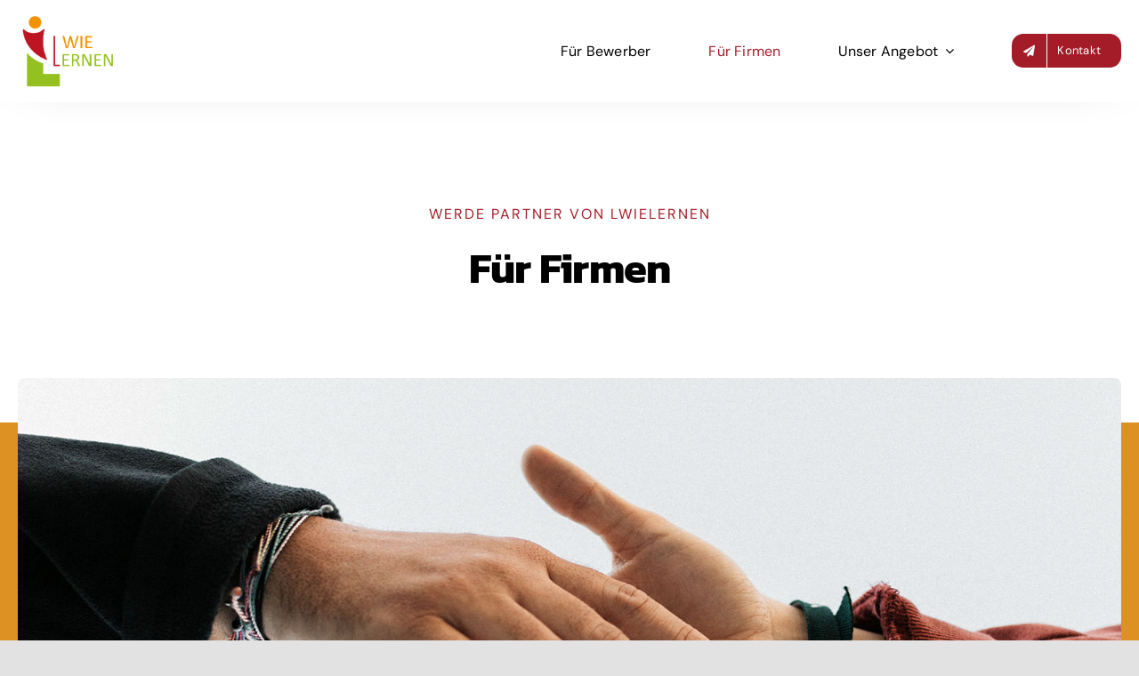

--- FILE ---
content_type: text/html
request_url: https://lwielernen.de/fuer-firmen
body_size: 18405
content:
<!DOCTYPE html>
<html class="avada-html-layout-wide avada-html-header-position-top avada-is-100-percent-template awb-scroll" lang="de" prefix="og: http://ogp.me/ns# fb: http://ogp.me/ns/fb#">
<head>
	<meta http-equiv="X-UA-Compatible" content="IE=edge" />
	<meta http-equiv="Content-Type" content="text/html; charset=utf-8"/>
	<meta name="viewport" content="width=device-width, initial-scale=1" />
	<meta name='robots' content='index, follow, max-image-preview:large, max-snippet:-1, max-video-preview:-1' />
<script id="cookieyes" type="text/javascript" src="https://cdn-cookieyes.com/client_data/bf2979eab7de523a1f022c49/script.js"></script><!-- Google tag (gtag.js) consent mode dataLayer added by Site Kit -->
<script type="text/javascript" id="google_gtagjs-js-consent-mode-data-layer">
/* <![CDATA[ */
window.dataLayer = window.dataLayer || [];function gtag(){dataLayer.push(arguments);}
gtag('consent', 'default', {"ad_personalization":"denied","ad_storage":"denied","ad_user_data":"denied","analytics_storage":"denied","functionality_storage":"denied","security_storage":"denied","personalization_storage":"denied","region":["AT","BE","BG","CH","CY","CZ","DE","DK","EE","ES","FI","FR","GB","GR","HR","HU","IE","IS","IT","LI","LT","LU","LV","MT","NL","NO","PL","PT","RO","SE","SI","SK"],"wait_for_update":500});
window._googlesitekitConsentCategoryMap = {"statistics":["analytics_storage"],"marketing":["ad_storage","ad_user_data","ad_personalization"],"functional":["functionality_storage","security_storage"],"preferences":["personalization_storage"]};
window._googlesitekitConsents = {"ad_personalization":"denied","ad_storage":"denied","ad_user_data":"denied","analytics_storage":"denied","functionality_storage":"denied","security_storage":"denied","personalization_storage":"denied","region":["AT","BE","BG","CH","CY","CZ","DE","DK","EE","ES","FI","FR","GB","GR","HR","HU","IE","IS","IT","LI","LT","LU","LV","MT","NL","NO","PL","PT","RO","SE","SI","SK"],"wait_for_update":500};
/* ]]> */
</script>
<!-- End Google tag (gtag.js) consent mode dataLayer added by Site Kit -->

	<!-- This site is optimized with the Yoast SEO plugin v26.8 - https://yoast.com/product/yoast-seo-wordpress/ -->
	<title>lwielernen GmbH • Bildungsträger für Fachkraft­ausbildungen</title>
	<link rel="canonical" href="https://lwielernen.de/fuer-firmen" />
	<meta property="og:locale" content="de_DE" />
	<meta property="og:type" content="article" />
	<meta property="og:title" content="lwielernen GmbH • Bildungsträger für Fachkraft­ausbildungen" />
	<meta property="og:url" content="https://lwielernen.de/fuer-firmen" />
	<meta property="og:site_name" content="lwielernen GmbH • Bildungsträger für Fachkraft­ausbildungen" />
	<meta property="article:modified_time" content="2022-08-22T09:27:41+00:00" />
	<meta name="twitter:card" content="summary_large_image" />
	<meta name="twitter:label1" content="Geschätzte Lesezeit" />
	<meta name="twitter:data1" content="7 Minuten" />
	<script type="application/ld+json" class="yoast-schema-graph">{"@context":"https://schema.org","@graph":[{"@type":"WebPage","@id":"https://lwielernen.de/fuer-firmen","url":"https://lwielernen.de/fuer-firmen","name":"lwielernen GmbH • Bildungsträger für Fachkraft­ausbildungen","isPartOf":{"@id":"https://lwielernen.de/#website"},"datePublished":"2022-08-10T11:48:55+00:00","dateModified":"2022-08-22T09:27:41+00:00","breadcrumb":{"@id":"https://lwielernen.de/fuer-firmen#breadcrumb"},"inLanguage":"de","potentialAction":[{"@type":"ReadAction","target":["https://lwielernen.de/fuer-firmen"]}]},{"@type":"BreadcrumbList","@id":"https://lwielernen.de/fuer-firmen#breadcrumb","itemListElement":[{"@type":"ListItem","position":1,"name":"Startseite","item":"https://lwielernen.de/"},{"@type":"ListItem","position":2,"name":"Für Firmen"}]},{"@type":"WebSite","@id":"https://lwielernen.de/#website","url":"https://lwielernen.de/","name":"lwielernen GmbH • Bildungsträger für Fachkraft­ausbildungen","description":"lwielernen","potentialAction":[{"@type":"SearchAction","target":{"@type":"EntryPoint","urlTemplate":"https://lwielernen.de/?s={search_term_string}"},"query-input":{"@type":"PropertyValueSpecification","valueRequired":true,"valueName":"search_term_string"}}],"inLanguage":"de"}]}</script>
	<!-- / Yoast SEO plugin. -->


<link rel='dns-prefetch' href='//www.googletagmanager.com' />
<link rel="alternate" type="application/rss+xml" title="lwielernen GmbH • Bildungsträger für Fachkraft­ausbildungen &raquo; Feed" href="https://lwielernen.de/feed" />
<link rel="alternate" type="application/rss+xml" title="lwielernen GmbH • Bildungsträger für Fachkraft­ausbildungen &raquo; Kommentar-Feed" href="https://lwielernen.de/comments/feed" />
								<link rel="icon" href="https://lwielernen.de/wp-content/uploads/2022/07/fav.png" type="image/png" />
		
					<!-- Apple Touch Icon -->
						<link rel="apple-touch-icon" sizes="180x180" href="https://lwielernen.de/wp-content/uploads/2022/07/fav.png" type="image/png">
		
					<!-- Android Icon -->
						<link rel="icon" sizes="192x192" href="https://lwielernen.de/wp-content/uploads/2022/07/fav.png" type="image/png">
		
					<!-- MS Edge Icon -->
						<meta name="msapplication-TileImage" content="https://lwielernen.de/wp-content/uploads/2022/07/fav.png" type="image/png">
				<link rel="alternate" title="oEmbed (JSON)" type="application/json+oembed" href="https://lwielernen.de/wp-json/oembed/1.0/embed?url=https%3A%2F%2Flwielernen.de%2Ffuer-firmen" />
<link rel="alternate" title="oEmbed (XML)" type="text/xml+oembed" href="https://lwielernen.de/wp-json/oembed/1.0/embed?url=https%3A%2F%2Flwielernen.de%2Ffuer-firmen&#038;format=xml" />
					<meta name="description" content="Werde Partner von lwielernen Für Firmen     
An den unterschiedlichsten Stellen sind wir immer wieder mit dem aktuellen Fachkraftmangel in Deutschland konfrontiert worden. Egal ob Sozialpädagogische Fachkräfte, Fachkräfte in der Alten- und Krankenpflege oder qualifizierte Fachkräfte im Handwerk- es fehlt an allen Ecken. So entstand der Gedanke für das Projekt Fachkraftausbildung."/>
				
		<meta property="og:locale" content="de_DE"/>
		<meta property="og:type" content="article"/>
		<meta property="og:site_name" content="lwielernen GmbH • Bildungsträger für Fachkraft­ausbildungen"/>
		<meta property="og:title" content="lwielernen GmbH • Bildungsträger für Fachkraft­ausbildungen"/>
				<meta property="og:description" content="Werde Partner von lwielernen Für Firmen     
An den unterschiedlichsten Stellen sind wir immer wieder mit dem aktuellen Fachkraftmangel in Deutschland konfrontiert worden. Egal ob Sozialpädagogische Fachkräfte, Fachkräfte in der Alten- und Krankenpflege oder qualifizierte Fachkräfte im Handwerk- es fehlt an allen Ecken. So entstand der Gedanke für das Projekt Fachkraftausbildung."/>
				<meta property="og:url" content="https://lwielernen.de/fuer-firmen"/>
													<meta property="article:modified_time" content="2022-08-22T09:27:41+00:00"/>
											<meta property="og:image" content="https://lwielernen.de/wp-content/uploads/2022/07/lwielernen-logo.png"/>
		<meta property="og:image:width" content="299"/>
		<meta property="og:image:height" content="230"/>
		<meta property="og:image:type" content="image/png"/>
				<style id='wp-img-auto-sizes-contain-inline-css' type='text/css'>
img:is([sizes=auto i],[sizes^="auto," i]){contain-intrinsic-size:3000px 1500px}
/*# sourceURL=wp-img-auto-sizes-contain-inline-css */
</style>
<style id='wp-emoji-styles-inline-css' type='text/css'>

	img.wp-smiley, img.emoji {
		display: inline !important;
		border: none !important;
		box-shadow: none !important;
		height: 1em !important;
		width: 1em !important;
		margin: 0 0.07em !important;
		vertical-align: -0.1em !important;
		background: none !important;
		padding: 0 !important;
	}
/*# sourceURL=wp-emoji-styles-inline-css */
</style>
<link rel='stylesheet' id='child-style-css' href='https://lwielernen.de/wp-content/themes/Avada-Child-Theme/style.css?ver=6.9' type='text/css' media='all' />
<link rel='stylesheet' id='fusion-dynamic-css-css' href='https://lwielernen.de/wp-content/uploads/fusion-styles/e5a4cd8c52b46f01e4b24cf8a521ed21.min.css?ver=3.14.2' type='text/css' media='all' />
<script type="text/javascript" id="cookie-law-info-wca-js-before">
/* <![CDATA[ */
const _ckyGsk = true;
//# sourceURL=cookie-law-info-wca-js-before
/* ]]> */
</script>
<script type="text/javascript" src="https://lwielernen.de/wp-content/plugins/cookie-law-info/lite/frontend/js/wca.min.js?ver=3.3.9.1" id="cookie-law-info-wca-js"></script>

<!-- Google Tag (gtac.js) durch Site-Kit hinzugefügt -->
<!-- Von Site Kit hinzugefügtes Google-Analytics-Snippet -->
<script type="text/javascript" src="https://www.googletagmanager.com/gtag/js?id=G-68XZ0T1GE7" id="google_gtagjs-js" async></script>
<script type="text/javascript" id="google_gtagjs-js-after">
/* <![CDATA[ */
window.dataLayer = window.dataLayer || [];function gtag(){dataLayer.push(arguments);}
gtag("set","linker",{"domains":["lwielernen.de"]});
gtag("js", new Date());
gtag("set", "developer_id.dZTNiMT", true);
gtag("config", "G-68XZ0T1GE7");
//# sourceURL=google_gtagjs-js-after
/* ]]> */
</script>
<link rel="https://api.w.org/" href="https://lwielernen.de/wp-json/" /><link rel="alternate" title="JSON" type="application/json" href="https://lwielernen.de/wp-json/wp/v2/pages/2325" /><link rel="EditURI" type="application/rsd+xml" title="RSD" href="https://lwielernen.de/xmlrpc.php?rsd" />
<meta name="generator" content="WordPress 6.9" />
<link rel='shortlink' href='https://lwielernen.de/?p=2325' />
<meta name="generator" content="Site Kit by Google 1.170.0" /><style type="text/css" id="css-fb-visibility">@media screen and (max-width: 640px){.fusion-no-small-visibility{display:none !important;}body .sm-text-align-center{text-align:center !important;}body .sm-text-align-left{text-align:left !important;}body .sm-text-align-right{text-align:right !important;}body .sm-text-align-justify{text-align:justify !important;}body .sm-flex-align-center{justify-content:center !important;}body .sm-flex-align-flex-start{justify-content:flex-start !important;}body .sm-flex-align-flex-end{justify-content:flex-end !important;}body .sm-mx-auto{margin-left:auto !important;margin-right:auto !important;}body .sm-ml-auto{margin-left:auto !important;}body .sm-mr-auto{margin-right:auto !important;}body .fusion-absolute-position-small{position:absolute;width:100%;}.awb-sticky.awb-sticky-small{ position: sticky; top: var(--awb-sticky-offset,0); }}@media screen and (min-width: 641px) and (max-width: 1035px){.fusion-no-medium-visibility{display:none !important;}body .md-text-align-center{text-align:center !important;}body .md-text-align-left{text-align:left !important;}body .md-text-align-right{text-align:right !important;}body .md-text-align-justify{text-align:justify !important;}body .md-flex-align-center{justify-content:center !important;}body .md-flex-align-flex-start{justify-content:flex-start !important;}body .md-flex-align-flex-end{justify-content:flex-end !important;}body .md-mx-auto{margin-left:auto !important;margin-right:auto !important;}body .md-ml-auto{margin-left:auto !important;}body .md-mr-auto{margin-right:auto !important;}body .fusion-absolute-position-medium{position:absolute;width:100%;}.awb-sticky.awb-sticky-medium{ position: sticky; top: var(--awb-sticky-offset,0); }}@media screen and (min-width: 1036px){.fusion-no-large-visibility{display:none !important;}body .lg-text-align-center{text-align:center !important;}body .lg-text-align-left{text-align:left !important;}body .lg-text-align-right{text-align:right !important;}body .lg-text-align-justify{text-align:justify !important;}body .lg-flex-align-center{justify-content:center !important;}body .lg-flex-align-flex-start{justify-content:flex-start !important;}body .lg-flex-align-flex-end{justify-content:flex-end !important;}body .lg-mx-auto{margin-left:auto !important;margin-right:auto !important;}body .lg-ml-auto{margin-left:auto !important;}body .lg-mr-auto{margin-right:auto !important;}body .fusion-absolute-position-large{position:absolute;width:100%;}.awb-sticky.awb-sticky-large{ position: sticky; top: var(--awb-sticky-offset,0); }}</style><style type="text/css">.recentcomments a{display:inline !important;padding:0 !important;margin:0 !important;}</style>		<style type="text/css" id="wp-custom-css">
			/**body {
        -ms-hyphens: auto;
		-moz-hyphens: auto;
        -webkit-hyphens: auto;
        hyphens: auto;
      }**/

h1, h2, h3, h4, h5, h6 {
	/**text-transform: uppercase !important;**/
	-ms-hyphens: manual;
		-moz-hyphens: manual;
        -webkit-hyphens: manual;
        hyphens: manual;
}


.fusion-hidden {display:none !important;}

.z-index1000 {z-index:100000 !important;}

.fusion-menu {
	box-shadow: rgba(0, 0, 0, 0.40) 0px 100px 90px -70px;
}		</style>
				<script type="text/javascript">
			var doc = document.documentElement;
			doc.setAttribute( 'data-useragent', navigator.userAgent );
		</script>
		
	<script>
jQuery(document).ready(function($) {
    $('img[title]').each(function() { $(this).removeAttr('title'); });
});
</script><style id='global-styles-inline-css' type='text/css'>
:root{--wp--preset--aspect-ratio--square: 1;--wp--preset--aspect-ratio--4-3: 4/3;--wp--preset--aspect-ratio--3-4: 3/4;--wp--preset--aspect-ratio--3-2: 3/2;--wp--preset--aspect-ratio--2-3: 2/3;--wp--preset--aspect-ratio--16-9: 16/9;--wp--preset--aspect-ratio--9-16: 9/16;--wp--preset--color--black: #000000;--wp--preset--color--cyan-bluish-gray: #abb8c3;--wp--preset--color--white: #ffffff;--wp--preset--color--pale-pink: #f78da7;--wp--preset--color--vivid-red: #cf2e2e;--wp--preset--color--luminous-vivid-orange: #ff6900;--wp--preset--color--luminous-vivid-amber: #fcb900;--wp--preset--color--light-green-cyan: #7bdcb5;--wp--preset--color--vivid-green-cyan: #00d084;--wp--preset--color--pale-cyan-blue: #8ed1fc;--wp--preset--color--vivid-cyan-blue: #0693e3;--wp--preset--color--vivid-purple: #9b51e0;--wp--preset--color--awb-color-1: #ffffff;--wp--preset--color--awb-color-2: #f9f9fb;--wp--preset--color--awb-color-3: #e2e2e2;--wp--preset--color--awb-color-4: #a1bf37;--wp--preset--color--awb-color-5: #a31c27;--wp--preset--color--awb-color-6: #dc9122;--wp--preset--color--awb-color-7: #212934;--wp--preset--color--awb-color-8: #000000;--wp--preset--gradient--vivid-cyan-blue-to-vivid-purple: linear-gradient(135deg,rgb(6,147,227) 0%,rgb(155,81,224) 100%);--wp--preset--gradient--light-green-cyan-to-vivid-green-cyan: linear-gradient(135deg,rgb(122,220,180) 0%,rgb(0,208,130) 100%);--wp--preset--gradient--luminous-vivid-amber-to-luminous-vivid-orange: linear-gradient(135deg,rgb(252,185,0) 0%,rgb(255,105,0) 100%);--wp--preset--gradient--luminous-vivid-orange-to-vivid-red: linear-gradient(135deg,rgb(255,105,0) 0%,rgb(207,46,46) 100%);--wp--preset--gradient--very-light-gray-to-cyan-bluish-gray: linear-gradient(135deg,rgb(238,238,238) 0%,rgb(169,184,195) 100%);--wp--preset--gradient--cool-to-warm-spectrum: linear-gradient(135deg,rgb(74,234,220) 0%,rgb(151,120,209) 20%,rgb(207,42,186) 40%,rgb(238,44,130) 60%,rgb(251,105,98) 80%,rgb(254,248,76) 100%);--wp--preset--gradient--blush-light-purple: linear-gradient(135deg,rgb(255,206,236) 0%,rgb(152,150,240) 100%);--wp--preset--gradient--blush-bordeaux: linear-gradient(135deg,rgb(254,205,165) 0%,rgb(254,45,45) 50%,rgb(107,0,62) 100%);--wp--preset--gradient--luminous-dusk: linear-gradient(135deg,rgb(255,203,112) 0%,rgb(199,81,192) 50%,rgb(65,88,208) 100%);--wp--preset--gradient--pale-ocean: linear-gradient(135deg,rgb(255,245,203) 0%,rgb(182,227,212) 50%,rgb(51,167,181) 100%);--wp--preset--gradient--electric-grass: linear-gradient(135deg,rgb(202,248,128) 0%,rgb(113,206,126) 100%);--wp--preset--gradient--midnight: linear-gradient(135deg,rgb(2,3,129) 0%,rgb(40,116,252) 100%);--wp--preset--font-size--small: 13.5px;--wp--preset--font-size--medium: 20px;--wp--preset--font-size--large: 27px;--wp--preset--font-size--x-large: 42px;--wp--preset--font-size--normal: 18px;--wp--preset--font-size--xlarge: 36px;--wp--preset--font-size--huge: 54px;--wp--preset--spacing--20: 0.44rem;--wp--preset--spacing--30: 0.67rem;--wp--preset--spacing--40: 1rem;--wp--preset--spacing--50: 1.5rem;--wp--preset--spacing--60: 2.25rem;--wp--preset--spacing--70: 3.38rem;--wp--preset--spacing--80: 5.06rem;--wp--preset--shadow--natural: 6px 6px 9px rgba(0, 0, 0, 0.2);--wp--preset--shadow--deep: 12px 12px 50px rgba(0, 0, 0, 0.4);--wp--preset--shadow--sharp: 6px 6px 0px rgba(0, 0, 0, 0.2);--wp--preset--shadow--outlined: 6px 6px 0px -3px rgb(255, 255, 255), 6px 6px rgb(0, 0, 0);--wp--preset--shadow--crisp: 6px 6px 0px rgb(0, 0, 0);}:where(.is-layout-flex){gap: 0.5em;}:where(.is-layout-grid){gap: 0.5em;}body .is-layout-flex{display: flex;}.is-layout-flex{flex-wrap: wrap;align-items: center;}.is-layout-flex > :is(*, div){margin: 0;}body .is-layout-grid{display: grid;}.is-layout-grid > :is(*, div){margin: 0;}:where(.wp-block-columns.is-layout-flex){gap: 2em;}:where(.wp-block-columns.is-layout-grid){gap: 2em;}:where(.wp-block-post-template.is-layout-flex){gap: 1.25em;}:where(.wp-block-post-template.is-layout-grid){gap: 1.25em;}.has-black-color{color: var(--wp--preset--color--black) !important;}.has-cyan-bluish-gray-color{color: var(--wp--preset--color--cyan-bluish-gray) !important;}.has-white-color{color: var(--wp--preset--color--white) !important;}.has-pale-pink-color{color: var(--wp--preset--color--pale-pink) !important;}.has-vivid-red-color{color: var(--wp--preset--color--vivid-red) !important;}.has-luminous-vivid-orange-color{color: var(--wp--preset--color--luminous-vivid-orange) !important;}.has-luminous-vivid-amber-color{color: var(--wp--preset--color--luminous-vivid-amber) !important;}.has-light-green-cyan-color{color: var(--wp--preset--color--light-green-cyan) !important;}.has-vivid-green-cyan-color{color: var(--wp--preset--color--vivid-green-cyan) !important;}.has-pale-cyan-blue-color{color: var(--wp--preset--color--pale-cyan-blue) !important;}.has-vivid-cyan-blue-color{color: var(--wp--preset--color--vivid-cyan-blue) !important;}.has-vivid-purple-color{color: var(--wp--preset--color--vivid-purple) !important;}.has-black-background-color{background-color: var(--wp--preset--color--black) !important;}.has-cyan-bluish-gray-background-color{background-color: var(--wp--preset--color--cyan-bluish-gray) !important;}.has-white-background-color{background-color: var(--wp--preset--color--white) !important;}.has-pale-pink-background-color{background-color: var(--wp--preset--color--pale-pink) !important;}.has-vivid-red-background-color{background-color: var(--wp--preset--color--vivid-red) !important;}.has-luminous-vivid-orange-background-color{background-color: var(--wp--preset--color--luminous-vivid-orange) !important;}.has-luminous-vivid-amber-background-color{background-color: var(--wp--preset--color--luminous-vivid-amber) !important;}.has-light-green-cyan-background-color{background-color: var(--wp--preset--color--light-green-cyan) !important;}.has-vivid-green-cyan-background-color{background-color: var(--wp--preset--color--vivid-green-cyan) !important;}.has-pale-cyan-blue-background-color{background-color: var(--wp--preset--color--pale-cyan-blue) !important;}.has-vivid-cyan-blue-background-color{background-color: var(--wp--preset--color--vivid-cyan-blue) !important;}.has-vivid-purple-background-color{background-color: var(--wp--preset--color--vivid-purple) !important;}.has-black-border-color{border-color: var(--wp--preset--color--black) !important;}.has-cyan-bluish-gray-border-color{border-color: var(--wp--preset--color--cyan-bluish-gray) !important;}.has-white-border-color{border-color: var(--wp--preset--color--white) !important;}.has-pale-pink-border-color{border-color: var(--wp--preset--color--pale-pink) !important;}.has-vivid-red-border-color{border-color: var(--wp--preset--color--vivid-red) !important;}.has-luminous-vivid-orange-border-color{border-color: var(--wp--preset--color--luminous-vivid-orange) !important;}.has-luminous-vivid-amber-border-color{border-color: var(--wp--preset--color--luminous-vivid-amber) !important;}.has-light-green-cyan-border-color{border-color: var(--wp--preset--color--light-green-cyan) !important;}.has-vivid-green-cyan-border-color{border-color: var(--wp--preset--color--vivid-green-cyan) !important;}.has-pale-cyan-blue-border-color{border-color: var(--wp--preset--color--pale-cyan-blue) !important;}.has-vivid-cyan-blue-border-color{border-color: var(--wp--preset--color--vivid-cyan-blue) !important;}.has-vivid-purple-border-color{border-color: var(--wp--preset--color--vivid-purple) !important;}.has-vivid-cyan-blue-to-vivid-purple-gradient-background{background: var(--wp--preset--gradient--vivid-cyan-blue-to-vivid-purple) !important;}.has-light-green-cyan-to-vivid-green-cyan-gradient-background{background: var(--wp--preset--gradient--light-green-cyan-to-vivid-green-cyan) !important;}.has-luminous-vivid-amber-to-luminous-vivid-orange-gradient-background{background: var(--wp--preset--gradient--luminous-vivid-amber-to-luminous-vivid-orange) !important;}.has-luminous-vivid-orange-to-vivid-red-gradient-background{background: var(--wp--preset--gradient--luminous-vivid-orange-to-vivid-red) !important;}.has-very-light-gray-to-cyan-bluish-gray-gradient-background{background: var(--wp--preset--gradient--very-light-gray-to-cyan-bluish-gray) !important;}.has-cool-to-warm-spectrum-gradient-background{background: var(--wp--preset--gradient--cool-to-warm-spectrum) !important;}.has-blush-light-purple-gradient-background{background: var(--wp--preset--gradient--blush-light-purple) !important;}.has-blush-bordeaux-gradient-background{background: var(--wp--preset--gradient--blush-bordeaux) !important;}.has-luminous-dusk-gradient-background{background: var(--wp--preset--gradient--luminous-dusk) !important;}.has-pale-ocean-gradient-background{background: var(--wp--preset--gradient--pale-ocean) !important;}.has-electric-grass-gradient-background{background: var(--wp--preset--gradient--electric-grass) !important;}.has-midnight-gradient-background{background: var(--wp--preset--gradient--midnight) !important;}.has-small-font-size{font-size: var(--wp--preset--font-size--small) !important;}.has-medium-font-size{font-size: var(--wp--preset--font-size--medium) !important;}.has-large-font-size{font-size: var(--wp--preset--font-size--large) !important;}.has-x-large-font-size{font-size: var(--wp--preset--font-size--x-large) !important;}
/*# sourceURL=global-styles-inline-css */
</style>
<style id='wp-block-library-inline-css' type='text/css'>
:root{--wp-block-synced-color:#7a00df;--wp-block-synced-color--rgb:122,0,223;--wp-bound-block-color:var(--wp-block-synced-color);--wp-editor-canvas-background:#ddd;--wp-admin-theme-color:#007cba;--wp-admin-theme-color--rgb:0,124,186;--wp-admin-theme-color-darker-10:#006ba1;--wp-admin-theme-color-darker-10--rgb:0,107,160.5;--wp-admin-theme-color-darker-20:#005a87;--wp-admin-theme-color-darker-20--rgb:0,90,135;--wp-admin-border-width-focus:2px}@media (min-resolution:192dpi){:root{--wp-admin-border-width-focus:1.5px}}.wp-element-button{cursor:pointer}:root .has-very-light-gray-background-color{background-color:#eee}:root .has-very-dark-gray-background-color{background-color:#313131}:root .has-very-light-gray-color{color:#eee}:root .has-very-dark-gray-color{color:#313131}:root .has-vivid-green-cyan-to-vivid-cyan-blue-gradient-background{background:linear-gradient(135deg,#00d084,#0693e3)}:root .has-purple-crush-gradient-background{background:linear-gradient(135deg,#34e2e4,#4721fb 50%,#ab1dfe)}:root .has-hazy-dawn-gradient-background{background:linear-gradient(135deg,#faaca8,#dad0ec)}:root .has-subdued-olive-gradient-background{background:linear-gradient(135deg,#fafae1,#67a671)}:root .has-atomic-cream-gradient-background{background:linear-gradient(135deg,#fdd79a,#004a59)}:root .has-nightshade-gradient-background{background:linear-gradient(135deg,#330968,#31cdcf)}:root .has-midnight-gradient-background{background:linear-gradient(135deg,#020381,#2874fc)}:root{--wp--preset--font-size--normal:16px;--wp--preset--font-size--huge:42px}.has-regular-font-size{font-size:1em}.has-larger-font-size{font-size:2.625em}.has-normal-font-size{font-size:var(--wp--preset--font-size--normal)}.has-huge-font-size{font-size:var(--wp--preset--font-size--huge)}.has-text-align-center{text-align:center}.has-text-align-left{text-align:left}.has-text-align-right{text-align:right}.has-fit-text{white-space:nowrap!important}#end-resizable-editor-section{display:none}.aligncenter{clear:both}.items-justified-left{justify-content:flex-start}.items-justified-center{justify-content:center}.items-justified-right{justify-content:flex-end}.items-justified-space-between{justify-content:space-between}.screen-reader-text{border:0;clip-path:inset(50%);height:1px;margin:-1px;overflow:hidden;padding:0;position:absolute;width:1px;word-wrap:normal!important}.screen-reader-text:focus{background-color:#ddd;clip-path:none;color:#444;display:block;font-size:1em;height:auto;left:5px;line-height:normal;padding:15px 23px 14px;text-decoration:none;top:5px;width:auto;z-index:100000}html :where(.has-border-color){border-style:solid}html :where([style*=border-top-color]){border-top-style:solid}html :where([style*=border-right-color]){border-right-style:solid}html :where([style*=border-bottom-color]){border-bottom-style:solid}html :where([style*=border-left-color]){border-left-style:solid}html :where([style*=border-width]){border-style:solid}html :where([style*=border-top-width]){border-top-style:solid}html :where([style*=border-right-width]){border-right-style:solid}html :where([style*=border-bottom-width]){border-bottom-style:solid}html :where([style*=border-left-width]){border-left-style:solid}html :where(img[class*=wp-image-]){height:auto;max-width:100%}:where(figure){margin:0 0 1em}html :where(.is-position-sticky){--wp-admin--admin-bar--position-offset:var(--wp-admin--admin-bar--height,0px)}@media screen and (max-width:600px){html :where(.is-position-sticky){--wp-admin--admin-bar--position-offset:0px}}
/*wp_block_styles_on_demand_placeholder:69706feff0638*/
/*# sourceURL=wp-block-library-inline-css */
</style>
<style id='wp-block-library-theme-inline-css' type='text/css'>
.wp-block-audio :where(figcaption){color:#555;font-size:13px;text-align:center}.is-dark-theme .wp-block-audio :where(figcaption){color:#ffffffa6}.wp-block-audio{margin:0 0 1em}.wp-block-code{border:1px solid #ccc;border-radius:4px;font-family:Menlo,Consolas,monaco,monospace;padding:.8em 1em}.wp-block-embed :where(figcaption){color:#555;font-size:13px;text-align:center}.is-dark-theme .wp-block-embed :where(figcaption){color:#ffffffa6}.wp-block-embed{margin:0 0 1em}.blocks-gallery-caption{color:#555;font-size:13px;text-align:center}.is-dark-theme .blocks-gallery-caption{color:#ffffffa6}:root :where(.wp-block-image figcaption){color:#555;font-size:13px;text-align:center}.is-dark-theme :root :where(.wp-block-image figcaption){color:#ffffffa6}.wp-block-image{margin:0 0 1em}.wp-block-pullquote{border-bottom:4px solid;border-top:4px solid;color:currentColor;margin-bottom:1.75em}.wp-block-pullquote :where(cite),.wp-block-pullquote :where(footer),.wp-block-pullquote__citation{color:currentColor;font-size:.8125em;font-style:normal;text-transform:uppercase}.wp-block-quote{border-left:.25em solid;margin:0 0 1.75em;padding-left:1em}.wp-block-quote cite,.wp-block-quote footer{color:currentColor;font-size:.8125em;font-style:normal;position:relative}.wp-block-quote:where(.has-text-align-right){border-left:none;border-right:.25em solid;padding-left:0;padding-right:1em}.wp-block-quote:where(.has-text-align-center){border:none;padding-left:0}.wp-block-quote.is-large,.wp-block-quote.is-style-large,.wp-block-quote:where(.is-style-plain){border:none}.wp-block-search .wp-block-search__label{font-weight:700}.wp-block-search__button{border:1px solid #ccc;padding:.375em .625em}:where(.wp-block-group.has-background){padding:1.25em 2.375em}.wp-block-separator.has-css-opacity{opacity:.4}.wp-block-separator{border:none;border-bottom:2px solid;margin-left:auto;margin-right:auto}.wp-block-separator.has-alpha-channel-opacity{opacity:1}.wp-block-separator:not(.is-style-wide):not(.is-style-dots){width:100px}.wp-block-separator.has-background:not(.is-style-dots){border-bottom:none;height:1px}.wp-block-separator.has-background:not(.is-style-wide):not(.is-style-dots){height:2px}.wp-block-table{margin:0 0 1em}.wp-block-table td,.wp-block-table th{word-break:normal}.wp-block-table :where(figcaption){color:#555;font-size:13px;text-align:center}.is-dark-theme .wp-block-table :where(figcaption){color:#ffffffa6}.wp-block-video :where(figcaption){color:#555;font-size:13px;text-align:center}.is-dark-theme .wp-block-video :where(figcaption){color:#ffffffa6}.wp-block-video{margin:0 0 1em}:root :where(.wp-block-template-part.has-background){margin-bottom:0;margin-top:0;padding:1.25em 2.375em}
/*# sourceURL=/wp-includes/css/dist/block-library/theme.min.css */
</style>
<style id='classic-theme-styles-inline-css' type='text/css'>
/*! This file is auto-generated */
.wp-block-button__link{color:#fff;background-color:#32373c;border-radius:9999px;box-shadow:none;text-decoration:none;padding:calc(.667em + 2px) calc(1.333em + 2px);font-size:1.125em}.wp-block-file__button{background:#32373c;color:#fff;text-decoration:none}
/*# sourceURL=/wp-includes/css/classic-themes.min.css */
</style>
</head>

<body data-rsssl=1 class="wp-singular page-template page-template-100-width page-template-100-width-php page page-id-2325 wp-theme-Avada wp-child-theme-Avada-Child-Theme fusion-image-hovers fusion-pagination-sizing fusion-button_type-flat fusion-button_span-no fusion-button_gradient-linear avada-image-rollover-circle-no avada-image-rollover-yes avada-image-rollover-direction-fade fusion-body ltr fusion-sticky-header no-tablet-sticky-header no-mobile-sticky-header no-mobile-slidingbar no-mobile-totop fusion-disable-outline fusion-sub-menu-fade mobile-logo-pos-left layout-wide-mode avada-has-boxed-modal-shadow- layout-scroll-offset-full avada-has-zero-margin-offset-top fusion-top-header menu-text-align-center mobile-menu-design-classic fusion-show-pagination-text fusion-header-layout-v3 avada-responsive avada-footer-fx-none avada-menu-highlight-style-bar fusion-search-form-clean fusion-main-menu-search-overlay fusion-avatar-circle avada-dropdown-styles avada-blog-layout-large avada-blog-archive-layout-large avada-header-shadow-no avada-menu-icon-position-left avada-has-megamenu-shadow avada-has-mobile-menu-search avada-has-main-nav-search-icon avada-has-breadcrumb-mobile-hidden avada-has-titlebar-hide avada-header-border-color-full-transparent avada-has-transparent-timeline_color avada-has-pagination-padding avada-flyout-menu-direction-fade avada-ec-views-v1" data-awb-post-id="2325">
		<a class="skip-link screen-reader-text" href="#content">Zum Inhalt springen</a>

	<div id="boxed-wrapper">
		
		<div id="wrapper" class="fusion-wrapper">
			<div id="home" style="position:relative;top:-1px;"></div>
												<div class="fusion-tb-header"><div class="fusion-fullwidth fullwidth-box fusion-builder-row-1 fusion-flex-container nonhundred-percent-fullwidth non-hundred-percent-height-scrolling fusion-animated fusion-sticky-container" style="--awb-border-radius-top-left:0px;--awb-border-radius-top-right:0px;--awb-border-radius-bottom-right:0px;--awb-border-radius-bottom-left:0px;--awb-padding-top:15px;--awb-padding-bottom:15px;--awb-padding-top-medium:10px;--awb-padding-bottom-medium:10px;--awb-padding-top-small:10px;--awb-padding-bottom-small:10px;--awb-background-color:#ffffff;--awb-sticky-background-color:var(--awb-color1) !important;--awb-sticky-height:80px !important;--awb-flex-wrap:wrap;--awb-box-shadow:0px 0px 52px -34px rgba(0,0,0,0.34);" data-animationType="fadeIn" data-animationDuration="1.3" data-animationOffset="top-into-view" data-transition-offset="100" data-scroll-offset="0" data-sticky-medium-visibility="1" data-sticky-large-visibility="1" ><div class="fusion-builder-row fusion-row fusion-flex-align-items-center fusion-flex-content-wrap" style="max-width:calc( 1260px + 0px );margin-left: calc(-0px / 2 );margin-right: calc(-0px / 2 );"><div class="fusion-layout-column fusion_builder_column fusion-builder-column-0 fusion_builder_column_1_5 1_5 fusion-flex-column" style="--awb-bg-size:cover;--awb-width-large:20%;--awb-margin-top-large:0px;--awb-spacing-right-large:0px;--awb-margin-bottom-large:0px;--awb-spacing-left-large:0px;--awb-width-medium:40%;--awb-order-medium:0;--awb-spacing-right-medium:0px;--awb-spacing-left-medium:0px;--awb-width-small:75%;--awb-order-small:0;--awb-spacing-right-small:0px;--awb-spacing-left-small:0px;"><div class="fusion-column-wrapper fusion-column-has-shadow fusion-flex-justify-content-flex-start fusion-content-layout-column"><div class="fusion-image-element fusion-no-small-visibility" style="--awb-sticky-max-width:80px;--awb-max-width:110px;--awb-caption-title-font-family:var(--h2_typography-font-family);--awb-caption-title-font-weight:var(--h2_typography-font-weight);--awb-caption-title-font-style:var(--h2_typography-font-style);--awb-caption-title-size:var(--h2_typography-font-size);--awb-caption-title-transform:var(--h2_typography-text-transform);--awb-caption-title-line-height:var(--h2_typography-line-height);--awb-caption-title-letter-spacing:var(--h2_typography-letter-spacing);"><span class=" has-fusion-standard-logo fusion-imageframe imageframe-none imageframe-1 hover-type-none"><a class="fusion-no-lightbox" href="https://lwielernen.de/" target="_self"><img fetchpriority="high" decoding="async" src="https://lwielernen.de/wp-content/uploads/2022/07/lwielernen-logo.png" srcset="https://lwielernen.de/wp-content/uploads/2022/07/lwielernen-logo.png 1x, 2x" style="max-height:230px;height:auto;" width="299" height="230" class="img-responsive fusion-standard-logo disable-lazyload" alt="lwielernen GmbH • Bildungsträger für Fachkraft­ausbildungen Logo" /></a></span></div><div class="fusion-image-element fusion-no-medium-visibility fusion-no-large-visibility" style="--awb-sticky-max-width:80px;--awb-max-width:80px;--awb-caption-title-font-family:var(--h2_typography-font-family);--awb-caption-title-font-weight:var(--h2_typography-font-weight);--awb-caption-title-font-style:var(--h2_typography-font-style);--awb-caption-title-size:var(--h2_typography-font-size);--awb-caption-title-transform:var(--h2_typography-text-transform);--awb-caption-title-line-height:var(--h2_typography-line-height);--awb-caption-title-letter-spacing:var(--h2_typography-letter-spacing);"><span class=" has-fusion-standard-logo fusion-imageframe imageframe-none imageframe-2 hover-type-none"><a class="fusion-no-lightbox" href="https://lwielernen.de/" target="_self"><img decoding="async" src="https://lwielernen.de/wp-content/uploads/2022/07/lwielernen-logo.png" srcset="https://lwielernen.de/wp-content/uploads/2022/07/lwielernen-logo.png 1x, 2x" style="max-height:230px;height:auto;" width="299" height="230" class="img-responsive fusion-standard-logo disable-lazyload" alt="lwielernen GmbH • Bildungsträger für Fachkraft­ausbildungen Logo" /></a></span></div></div></div><div class="fusion-layout-column fusion_builder_column fusion-builder-column-1 fusion_builder_column_4_5 4_5 fusion-flex-column" style="--awb-bg-size:cover;--awb-width-large:80%;--awb-margin-top-large:0px;--awb-spacing-right-large:0px;--awb-margin-bottom-large:0px;--awb-spacing-left-large:0px;--awb-width-medium:60%;--awb-order-medium:2;--awb-spacing-right-medium:0px;--awb-spacing-left-medium:0px;--awb-width-small:25%;--awb-order-small:0;--awb-spacing-right-small:0px;--awb-spacing-left-small:0px;"><div class="fusion-column-wrapper fusion-column-has-shadow fusion-flex-justify-content-center fusion-content-layout-column"><nav class="awb-menu awb-menu_row awb-menu_em-hover mobile-mode-collapse-to-button awb-menu_icons-left awb-menu_dc-yes mobile-trigger-fullwidth-off awb-menu_mobile-toggle awb-menu_indent-left mobile-size-full-absolute loading mega-menu-loading awb-menu_desktop awb-menu_dropdown awb-menu_expand-right awb-menu_transition-fade" style="--awb-text-transform:none;--awb-min-height:40px;--awb-bg:var(--awb-color1);--awb-gap:4.5%;--awb-justify-content:flex-end;--awb-items-padding-right:20px;--awb-color:var(--awb-color8);--awb-active-color:var(--awb-color5);--awb-active-bg:var(--awb-color1);--awb-submenu-bg:var(--awb-color1);--awb-submenu-sep-color:rgba(226,226,226,0.39);--awb-submenu-items-padding-top:20px;--awb-submenu-items-padding-bottom:20px;--awb-submenu-border-radius-top-left:8px;--awb-submenu-border-radius-top-right:8px;--awb-submenu-border-radius-bottom-right:8px;--awb-submenu-border-radius-bottom-left:8px;--awb-submenu-active-bg:var(--awb-color2);--awb-submenu-active-color:var(--awb-color7);--awb-submenu-text-transform:none;--awb-icons-hover-color:var(--awb-color5);--awb-main-justify-content:flex-start;--awb-mobile-nav-button-align-hor:flex-end;--awb-mobile-color:var(--awb-color8);--awb-mobile-nav-items-height:70;--awb-mobile-active-bg:var(--awb-color2);--awb-mobile-active-color:var(--awb-color7);--awb-mobile-trigger-font-size:25px;--awb-mobile-trigger-color:var(--awb-color8);--awb-mobile-trigger-background-color:var(--awb-color2);--awb-mobile-nav-trigger-bottom-margin:15px;--awb-mobile-font-size:16px;--awb-mobile-line-height:1.3;--awb-mobile-sep-color:rgba(0,0,0,0);--awb-mobile-justify:flex-start;--awb-mobile-caret-left:auto;--awb-mobile-caret-right:0;--awb-box-shadow:0px 2px 6px 0px hsla(var(--awb-color8-h),var(--awb-color8-s),var(--awb-color8-l),calc( var(--awb-color8-a) - 89% ));;--awb-fusion-font-family-typography:inherit;--awb-fusion-font-style-typography:normal;--awb-fusion-font-weight-typography:400;--awb-fusion-font-family-submenu-typography:inherit;--awb-fusion-font-style-submenu-typography:normal;--awb-fusion-font-weight-submenu-typography:400;--awb-fusion-font-family-mobile-typography:inherit;--awb-fusion-font-style-mobile-typography:normal;--awb-fusion-font-weight-mobile-typography:400;" aria-label="Digital Agency Main Menu" data-breakpoint="1035" data-count="0" data-transition-type="center" data-transition-time="300" data-expand="right"><button type="button" class="awb-menu__m-toggle awb-menu__m-toggle_no-text" aria-expanded="false" aria-controls="menu-digital-agency-main-menu"><span class="awb-menu__m-toggle-inner"><span class="collapsed-nav-text"><span class="screen-reader-text">Toggle Navigation</span></span><span class="awb-menu__m-collapse-icon awb-menu__m-collapse-icon_no-text"><span class="awb-menu__m-collapse-icon-open awb-menu__m-collapse-icon-open_no-text fa-grip-lines fas"></span><span class="awb-menu__m-collapse-icon-close awb-menu__m-collapse-icon-close_no-text fa-times fas"></span></span></span></button><ul id="menu-digital-agency-main-menu" class="fusion-menu awb-menu__main-ul awb-menu__main-ul_row"><li  id="menu-item-2150"  class="menu-item menu-item-type-post_type menu-item-object-page menu-item-2150 awb-menu__li awb-menu__main-li awb-menu__main-li_regular"  data-item-id="2150"><span class="awb-menu__main-background-default awb-menu__main-background-default_center"></span><span class="awb-menu__main-background-active awb-menu__main-background-active_center"></span><a  href="https://lwielernen.de/fuer-bewerber" class="awb-menu__main-a awb-menu__main-a_regular"><span class="menu-text">Für Bewerber</span></a></li><li  id="menu-item-2329"  class="menu-item menu-item-type-post_type menu-item-object-page current-menu-item page_item page-item-2325 current_page_item menu-item-2329 awb-menu__li awb-menu__main-li awb-menu__main-li_regular"  data-item-id="2329"><span class="awb-menu__main-background-default awb-menu__main-background-default_center"></span><span class="awb-menu__main-background-active awb-menu__main-background-active_center"></span><a  href="https://lwielernen.de/fuer-firmen" class="awb-menu__main-a awb-menu__main-a_regular" aria-current="page"><span class="menu-text">Für Firmen</span></a></li><li  id="menu-item-2408"  class="menu-item menu-item-type-post_type menu-item-object-page menu-item-has-children menu-item-2408 awb-menu__li awb-menu__main-li awb-menu__main-li_regular"  data-item-id="2408"><span class="awb-menu__main-background-default awb-menu__main-background-default_center"></span><span class="awb-menu__main-background-active awb-menu__main-background-active_center"></span><a  href="https://lwielernen.de/unser-angebot" class="awb-menu__main-a awb-menu__main-a_regular"><span class="menu-text">Unser Angebot</span><span class="awb-menu__open-nav-submenu-hover"></span></a><button type="button" aria-label="Open submenu of Unser Angebot" aria-expanded="false" class="awb-menu__open-nav-submenu_mobile awb-menu__open-nav-submenu_main"></button><ul class="awb-menu__sub-ul awb-menu__sub-ul_main"><li  id="menu-item-2033"  class="menu-item menu-item-type-custom menu-item-object-custom menu-item-has-children menu-item-2033 awb-menu__li awb-menu__sub-li" ><a  href="#" class="awb-menu__sub-a"><span>Aus- &#038; Weiterbildung</span><span class="awb-menu__open-nav-submenu-hover"></span></a><button type="button" aria-label="Open submenu of Aus- &amp; Weiterbildung" aria-expanded="false" class="awb-menu__open-nav-submenu_mobile awb-menu__open-nav-submenu_sub"></button><ul class="awb-menu__sub-ul awb-menu__sub-ul_grand"><li  id="menu-item-2174"  class="menu-item menu-item-type-custom menu-item-object-custom menu-item-2174 awb-menu__li awb-menu__sub-li" ><a  href="https://lwielernen.de/aus-und-weiterbildung/in-planung-modulare-ausbildung-im-bereich-erhaltung-der-infrastruktur" class="awb-menu__sub-a"><span>Modulare Ausbildung im Bereich Erhaltung der Infrastruktur<span class="awb-menu__highlight" style="background-color:var(--awb-color4);border-color:var(--awb-color4);color:var(--awb-color1);">IN PLANUNG</span></span></a></li><li  id="menu-item-2684"  class="menu-item menu-item-type-custom menu-item-object-custom menu-item-2684 awb-menu__li awb-menu__sub-li" ><a  href="https://lwielernen.de/aus-und-weiterbildung/it-ik-fachkraft-im-bereich-erhalt-der-infrastruktur" class="awb-menu__sub-a"><span>IT / IK Fachkraft im Bereich „Erhalt der Infrastruktur“</span></a></li><li  id="menu-item-2452"  class="menu-item menu-item-type-custom menu-item-object-custom menu-item-2452 awb-menu__li awb-menu__sub-li" ><a  href="https://lwielernen.de/aus-und-weiterbildung/staatlich-anerkannte-r-kinderpfleger-in" class="awb-menu__sub-a"><span>Staatlich anerkannte/r Kinderpfleger/in</span></a></li><li  id="menu-item-2657"  class="menu-item menu-item-type-custom menu-item-object-custom menu-item-2657 awb-menu__li awb-menu__sub-li" ><a  href="https://lwielernen.de/aus-und-weiterbildung/umgang-mit-verhalten" class="awb-menu__sub-a"><span>Umgang mit herausfordendem Verhalten</span></a></li></ul></li><li  id="menu-item-2034"  class="menu-item menu-item-type-custom menu-item-object-custom menu-item-has-children menu-item-2034 awb-menu__li awb-menu__sub-li" ><a  href="#" class="awb-menu__sub-a"><span>Fortbildung</span><span class="awb-menu__open-nav-submenu-hover"></span></a><button type="button" aria-label="Open submenu of Fortbildung" aria-expanded="false" class="awb-menu__open-nav-submenu_mobile awb-menu__open-nav-submenu_sub"></button><ul class="awb-menu__sub-ul awb-menu__sub-ul_grand"><li  id="menu-item-2079"  class="menu-item menu-item-type-custom menu-item-object-custom menu-item-2079 awb-menu__li awb-menu__sub-li" ><a  href="/aus-und-weiterbildung/marte-meo" class="awb-menu__sub-a"><span>Marte Meo</span></a></li><li  id="menu-item-2607"  class="menu-item menu-item-type-custom menu-item-object-custom menu-item-2607 awb-menu__li awb-menu__sub-li" ><a  href="https://lwielernen.de/aus-und-weiterbildung/paedagogische-fachkraft" class="awb-menu__sub-a"><span>Pädagogische Fachkraft</span></a></li></ul></li><li  id="menu-item-2374"  class="menu-item menu-item-type-custom menu-item-object-custom menu-item-2374 awb-menu__li awb-menu__sub-li" ><a  href="https://lwielernen.de/aus-und-weiterbildung/in-planung-aufbau-einer-elternschule" class="awb-menu__sub-a"><span>Aufbau einer Elternschule<span class="awb-menu__highlight" style="background-color:var(--awb-color4);border-color:var(--awb-color4);color:var(--awb-color1);">IN PLANUNG</span></span></a></li></ul></li><li  id="menu-item-2207"  class="menu-item menu-item-type-post_type menu-item-object-page menu-item-2207 awb-menu__li awb-menu__main-li awb-menu__li_button"  data-item-id="2207"><a  href="https://lwielernen.de/kontakt" class="awb-menu__main-a awb-menu__main-a_button"><span class="menu-text fusion-button button-default button-medium"><span class="button-icon-divider-left fusion-megamenu-icon"><i class="glyphicon fa-paper-plane fas" aria-hidden="true"></i></span><span class="fusion-button-text-left">Kontakt</span></span></a></li></ul></nav></div></div></div></div>
</div>		<div id="sliders-container" class="fusion-slider-visibility">
					</div>
											
			
						<main id="main" class="clearfix width-100">
				<div class="fusion-row" style="max-width:100%;">
<section id="content" class="full-width">
					<div id="post-2325" class="post-2325 page type-page status-publish hentry">
			<span class="entry-title rich-snippet-hidden">Für Firmen</span><span class="vcard rich-snippet-hidden"><span class="fn"><a href="https://lwielernen.de/author/nelidius" title="Beiträge von nelidius" rel="author">nelidius</a></span></span><span class="updated rich-snippet-hidden">2022-08-22T09:27:41+00:00</span>						<div class="post-content">
				<div class="fusion-fullwidth fullwidth-box fusion-builder-row-2 fusion-flex-container nonhundred-percent-fullwidth non-hundred-percent-height-scrolling" style="--awb-border-radius-top-left:0px;--awb-border-radius-top-right:0px;--awb-border-radius-bottom-right:0px;--awb-border-radius-bottom-left:0px;--awb-margin-top:100px;--awb-margin-bottom:115px;--awb-margin-bottom-medium:120px;--awb-margin-top-small:30px;--awb-flex-wrap:wrap;" ><div class="fusion-builder-row fusion-row fusion-flex-align-items-center fusion-flex-content-wrap" style="max-width:calc( 1260px + 0px );margin-left: calc(-0px / 2 );margin-right: calc(-0px / 2 );"><div class="fusion-layout-column fusion_builder_column fusion-builder-column-2 fusion_builder_column_1_1 1_1 fusion-flex-column fusion-animated" style="--awb-padding-right:20px;--awb-padding-left:20px;--awb-padding-left-medium:20px;--awb-padding-right-small:0px;--awb-padding-left-small:0px;--awb-bg-size:cover;--awb-width-large:100%;--awb-margin-top-large:0px;--awb-spacing-right-large:15px;--awb-margin-bottom-large:0px;--awb-spacing-left-large:15px;--awb-width-medium:100%;--awb-order-medium:0;--awb-spacing-right-medium:15px;--awb-spacing-left-medium:15px;--awb-width-small:100%;--awb-order-small:0;--awb-margin-top-small:60px;--awb-spacing-right-small:0px;--awb-margin-bottom-small:60px;--awb-spacing-left-small:0px;" data-animationType="fadeInUp" data-animationDuration="1.3" data-animationOffset="top-into-view"><div class="fusion-column-wrapper fusion-column-has-shadow fusion-flex-justify-content-flex-start fusion-content-layout-column"><div class="fusion-text fusion-text-1" style="--awb-content-alignment:center;--awb-font-size:16px;--awb-letter-spacing:2px;--awb-text-transform:uppercase;--awb-text-color:var(--awb-color5);--awb-margin-top:12px;"><p>Werde Partner von lwielernen</p>
</div><div class="fusion-title title fusion-title-1 fusion-sep-none fusion-title-center fusion-title-text fusion-title-size-one" style="--awb-margin-top:0px;--awb-margin-bottom:30px;--awb-margin-bottom-small:30px;--awb-font-size:2.6em;"><h1 class="fusion-title-heading title-heading-center" style="margin:0;font-size:1em;line-height:1.2;">Für Firmen</h1></div></div></div></div></div><div class="fusion-fullwidth fullwidth-box fusion-builder-row-3 fusion-flex-container nonhundred-percent-fullwidth non-hundred-percent-height-scrolling" style="--awb-border-radius-top-left:0px;--awb-border-radius-top-right:0px;--awb-border-radius-bottom-right:0px;--awb-border-radius-bottom-left:0px;--awb-padding-bottom:100px;--awb-padding-bottom-medium:80px;--awb-padding-top-small:60px;--awb-padding-bottom-small:60px;--awb-background-color:var(--awb-color6);--awb-flex-wrap:wrap;" ><div class="fusion-builder-row fusion-row fusion-flex-align-items-flex-end fusion-flex-justify-content-center fusion-flex-content-wrap" style="max-width:1310.4px;margin-left: calc(-4% / 2 );margin-right: calc(-4% / 2 );"><div class="fusion-layout-column fusion_builder_column fusion-builder-column-3 fusion_builder_column_1_1 1_1 fusion-flex-column fusion-flex-align-self-flex-start fusion-animated" style="--awb-bg-size:cover;--awb-width-large:100%;--awb-margin-top-large:-50px;--awb-spacing-right-large:1.92%;--awb-margin-bottom-large:100px;--awb-spacing-left-large:1.92%;--awb-width-medium:100%;--awb-order-medium:2;--awb-margin-top-medium:-50px;--awb-spacing-right-medium:1.92%;--awb-margin-bottom-medium:70px;--awb-spacing-left-medium:1.92%;--awb-width-small:100%;--awb-order-small:0;--awb-margin-top-small:-130px;--awb-spacing-right-small:1.92%;--awb-spacing-left-small:1.92%;" data-animationType="fadeIn" data-animationDuration="0.5" data-animationOffset="top-into-view"><div class="fusion-column-wrapper fusion-column-has-shadow fusion-flex-justify-content-flex-start fusion-content-layout-column"><div class="fusion-image-element " style="--awb-caption-title-font-family:var(--h2_typography-font-family);--awb-caption-title-font-weight:var(--h2_typography-font-weight);--awb-caption-title-font-style:var(--h2_typography-font-style);--awb-caption-title-size:var(--h2_typography-font-size);--awb-caption-title-transform:var(--h2_typography-text-transform);--awb-caption-title-line-height:var(--h2_typography-line-height);--awb-caption-title-letter-spacing:var(--h2_typography-letter-spacing);"><span class=" fusion-imageframe imageframe-none imageframe-3 hover-type-none" style="border-radius:8px;"><img decoding="async" width="1500" height="700" title="partner" src="https://lwielernen.de/wp-content/uploads/2022/08/partner-1.jpg" data-orig-src="https://lwielernen.de/wp-content/uploads/2022/08/partner-1.jpg" alt class="lazyload img-responsive wp-image-2353" srcset="data:image/svg+xml,%3Csvg%20xmlns%3D%27http%3A%2F%2Fwww.w3.org%2F2000%2Fsvg%27%20width%3D%271500%27%20height%3D%27700%27%20viewBox%3D%270%200%201500%20700%27%3E%3Crect%20width%3D%271500%27%20height%3D%27700%27%20fill-opacity%3D%220%22%2F%3E%3C%2Fsvg%3E" data-srcset="https://lwielernen.de/wp-content/uploads/2022/08/partner-1-200x93.jpg 200w, https://lwielernen.de/wp-content/uploads/2022/08/partner-1-400x187.jpg 400w, https://lwielernen.de/wp-content/uploads/2022/08/partner-1-600x280.jpg 600w, https://lwielernen.de/wp-content/uploads/2022/08/partner-1-800x373.jpg 800w, https://lwielernen.de/wp-content/uploads/2022/08/partner-1-1200x560.jpg 1200w, https://lwielernen.de/wp-content/uploads/2022/08/partner-1.jpg 1500w" data-sizes="auto" data-orig-sizes="(max-width: 640px) 100vw, 1500px" /></span></div></div></div><div class="fusion-layout-column fusion_builder_column fusion-builder-column-4 fusion_builder_column_2_3 2_3 fusion-flex-column fusion-flex-align-self-flex-start fusion-animated" style="--awb-bg-size:cover;--awb-width-large:66.666666666667%;--awb-margin-top-large:0px;--awb-spacing-right-large:2.88%;--awb-margin-bottom-large:20px;--awb-spacing-left-large:2.88%;--awb-width-medium:100%;--awb-order-medium:2;--awb-margin-top-medium:20px;--awb-spacing-right-medium:1.92%;--awb-spacing-left-medium:1.92%;--awb-width-small:100%;--awb-order-small:0;--awb-spacing-right-small:1.92%;--awb-spacing-left-small:1.92%;" data-animationType="fadeIn" data-animationDuration="0.5" data-animationOffset="top-into-view"><div class="fusion-column-wrapper fusion-column-has-shadow fusion-flex-justify-content-flex-start fusion-content-layout-column"><div class="fusion-text fusion-text-2 fusion-text-no-margin" style="--awb-text-color:var(--awb-color1);"><p>An den unterschiedlichsten Stellen sind wir immer wieder mit dem aktuellen Fachkraftmangel in Deutschland konfrontiert worden. Egal ob Sozialpädagogische Fachkräfte, Fachkräfte in der Alten- und Krankenpflege oder qualifizierte Fachkräfte im Handwerk- es fehlt an allen Ecken. So entstand der Gedanke für das Projekt Fachkraftausbildung.</p>
</div></div></div><div class="fusion-layout-column fusion_builder_column fusion-builder-column-5 fusion_builder_column_5_6 5_6 fusion-flex-column fusion-flex-align-self-flex-start fusion-animated" style="--awb-bg-size:cover;--awb-width-large:83.333333333333%;--awb-margin-top-large:0px;--awb-spacing-right-large:2.304%;--awb-margin-bottom-large:20px;--awb-spacing-left-large:2.304%;--awb-width-medium:100%;--awb-order-medium:2;--awb-margin-top-medium:20px;--awb-spacing-right-medium:1.92%;--awb-spacing-left-medium:1.92%;--awb-width-small:100%;--awb-order-small:0;--awb-spacing-right-small:1.92%;--awb-spacing-left-small:1.92%;" data-animationType="fadeIn" data-animationDuration="0.5" data-animationOffset="top-into-view"><div class="fusion-column-wrapper fusion-column-has-shadow fusion-flex-justify-content-flex-start fusion-content-layout-column"><div class="fusion-image-element " style="--awb-margin-top:70px;--awb-margin-bottom:70px;--awb-caption-title-font-family:var(--h2_typography-font-family);--awb-caption-title-font-weight:var(--h2_typography-font-weight);--awb-caption-title-font-style:var(--h2_typography-font-style);--awb-caption-title-size:var(--h2_typography-font-size);--awb-caption-title-transform:var(--h2_typography-text-transform);--awb-caption-title-line-height:var(--h2_typography-line-height);--awb-caption-title-letter-spacing:var(--h2_typography-letter-spacing);"><span class=" fusion-imageframe imageframe-none imageframe-4 hover-type-none" style="border-radius:8px;"><img decoding="async" width="1500" height="700" title="lehrerin" src="https://lwielernen.de/wp-content/uploads/2022/08/lehrerin.jpg" data-orig-src="https://lwielernen.de/wp-content/uploads/2022/08/lehrerin.jpg" alt class="lazyload img-responsive wp-image-2314" srcset="data:image/svg+xml,%3Csvg%20xmlns%3D%27http%3A%2F%2Fwww.w3.org%2F2000%2Fsvg%27%20width%3D%271500%27%20height%3D%27700%27%20viewBox%3D%270%200%201500%20700%27%3E%3Crect%20width%3D%271500%27%20height%3D%27700%27%20fill-opacity%3D%220%22%2F%3E%3C%2Fsvg%3E" data-srcset="https://lwielernen.de/wp-content/uploads/2022/08/lehrerin-200x93.jpg 200w, https://lwielernen.de/wp-content/uploads/2022/08/lehrerin-400x187.jpg 400w, https://lwielernen.de/wp-content/uploads/2022/08/lehrerin-600x280.jpg 600w, https://lwielernen.de/wp-content/uploads/2022/08/lehrerin-800x373.jpg 800w, https://lwielernen.de/wp-content/uploads/2022/08/lehrerin-1200x560.jpg 1200w, https://lwielernen.de/wp-content/uploads/2022/08/lehrerin.jpg 1500w" data-sizes="auto" data-orig-sizes="(max-width: 640px) 100vw, 1200px" /></span></div></div></div><div class="fusion-layout-column fusion_builder_column fusion-builder-column-6 fusion_builder_column_2_3 2_3 fusion-flex-column fusion-flex-align-self-flex-start fusion-animated" style="--awb-bg-size:cover;--awb-width-large:66.666666666667%;--awb-margin-top-large:0px;--awb-spacing-right-large:2.88%;--awb-margin-bottom-large:20px;--awb-spacing-left-large:2.88%;--awb-width-medium:100%;--awb-order-medium:2;--awb-margin-top-medium:20px;--awb-spacing-right-medium:1.92%;--awb-spacing-left-medium:1.92%;--awb-width-small:100%;--awb-order-small:0;--awb-spacing-right-small:1.92%;--awb-spacing-left-small:1.92%;" data-animationType="fadeIn" data-animationDuration="0.5" data-animationOffset="top-into-view"><div class="fusion-column-wrapper fusion-column-has-shadow fusion-flex-justify-content-flex-start fusion-content-layout-column"><div class="fusion-text fusion-text-3 fusion-text-no-margin" style="--awb-text-color:var(--awb-color1);"><p>Etablieren Sie sich als attraktiver Arbeitgeber! Unterstützen Sie Mitarbeiter und Bewerber bei deren beruflicher Entwicklung. Gute, fachlich kompetente Mitarbeiter steigern die Qualität der Arbeit und sichern langfristig Ihr wirtschaftliches Wachstum.</p>
</div></div></div></div></div><div class="fusion-fullwidth fullwidth-box fusion-builder-row-4 fusion-flex-container nonhundred-percent-fullwidth non-hundred-percent-height-scrolling" style="--awb-border-radius-top-left:0px;--awb-border-radius-top-right:0px;--awb-border-radius-bottom-right:0px;--awb-border-radius-bottom-left:0px;--awb-margin-top:100px;--awb-margin-bottom:100px;--awb-margin-bottom-medium:80px;--awb-flex-wrap:wrap;" ><div class="fusion-builder-row fusion-row fusion-flex-align-items-flex-start fusion-flex-justify-content-center fusion-flex-content-wrap" style="max-width:1310.4px;margin-left: calc(-4% / 2 );margin-right: calc(-4% / 2 );"><div class="fusion-layout-column fusion_builder_column fusion-builder-column-7 fusion_builder_column_1_4 1_4 fusion-flex-column fusion-animated" style="--awb-padding-right-small:10vw;--awb-padding-left-small:10vw;--awb-bg-size:cover;--awb-width-large:25%;--awb-margin-top-large:0px;--awb-spacing-right-large:7.68%;--awb-margin-bottom-large:0px;--awb-spacing-left-large:7.68%;--awb-width-medium:50%;--awb-order-medium:0;--awb-spacing-right-medium:3.84%;--awb-margin-bottom-medium:50px;--awb-spacing-left-medium:3.84%;--awb-width-small:83.333333333333%;--awb-order-small:0;--awb-spacing-right-small:2.304%;--awb-margin-bottom-small:60px;--awb-spacing-left-small:2.304%;" data-animationType="fadeInUp" data-animationDuration="0.6" data-animationOffset="top-into-view"><div class="fusion-column-wrapper fusion-column-has-shadow fusion-flex-justify-content-flex-start fusion-content-layout-column"><i class="fb-icon-element-1 fb-icon-element fontawesome-icon fa-check fas circle-yes" style="--awb-iconcolor:var(--awb-color4);--awb-iconcolor-hover:var(--awb-color4);--awb-circlecolor:var(--awb-color2);--awb-circlecolor-hover:var(--awb-color2);--awb-circlebordercolor-hover:var(--awb-color7);--awb-circlebordersize:0px;--awb-font-size:32px;--awb-width:100px;--awb-height:100px;--awb-line-height:100px;--awb-align-self:center;--awb-margin-top:0px;--awb-margin-right:0px;--awb-margin-bottom:40px;--awb-margin-left:0px;"></i><div class="fusion-text fusion-text-4" style="--awb-content-alignment:center;--awb-text-color:hsla(var(--awb-color8-h),var(--awb-color8-s),var(--awb-color8-l),calc( var(--awb-color8-a) - 30% ));"><p>Aus- und Weiterbildungsmöglichkeiten als <strong>Qualitätsmerkmal für ihr Unternehmen</strong>.</p>
</div></div></div><div class="fusion-layout-column fusion_builder_column fusion-builder-column-8 fusion_builder_column_1_4 1_4 fusion-flex-column fusion-animated" style="--awb-padding-right-small:10vw;--awb-padding-left-small:10vw;--awb-bg-size:cover;--awb-width-large:25%;--awb-margin-top-large:0px;--awb-spacing-right-large:7.68%;--awb-margin-bottom-large:0px;--awb-spacing-left-large:7.68%;--awb-width-medium:50%;--awb-order-medium:0;--awb-spacing-right-medium:3.84%;--awb-margin-bottom-medium:50px;--awb-spacing-left-medium:3.84%;--awb-width-small:83.333333333333%;--awb-order-small:0;--awb-spacing-right-small:2.304%;--awb-margin-bottom-small:60px;--awb-spacing-left-small:2.304%;" data-animationType="fadeInUp" data-animationDuration="0.9" data-animationOffset="top-into-view"><div class="fusion-column-wrapper fusion-column-has-shadow fusion-flex-justify-content-flex-start fusion-content-layout-column"><i class="fb-icon-element-2 fb-icon-element fontawesome-icon fa-check fas circle-yes" style="--awb-iconcolor:var(--awb-color4);--awb-iconcolor-hover:var(--awb-color4);--awb-circlecolor:var(--awb-color2);--awb-circlecolor-hover:var(--awb-color2);--awb-circlebordercolor-hover:var(--awb-color7);--awb-circlebordersize:0px;--awb-font-size:32px;--awb-width:100px;--awb-height:100px;--awb-line-height:100px;--awb-align-self:center;--awb-margin-top:0px;--awb-margin-right:0px;--awb-margin-bottom:40px;--awb-margin-left:0px;"></i><div class="fusion-text fusion-text-5" style="--awb-content-alignment:center;--awb-text-color:hsla(var(--awb-color8-h),var(--awb-color8-s),var(--awb-color8-l),calc( var(--awb-color8-a) - 30% ));"><p>Aus- und Weiterbildung <strong>maßgeschneidert für ihr Unternehmen</strong>.</p>
</div></div></div><div class="fusion-layout-column fusion_builder_column fusion-builder-column-9 fusion_builder_column_1_4 1_4 fusion-flex-column fusion-animated" style="--awb-padding-right-small:10vw;--awb-padding-left-small:10vw;--awb-bg-size:cover;--awb-width-large:25%;--awb-margin-top-large:0px;--awb-spacing-right-large:7.68%;--awb-margin-bottom-large:0px;--awb-spacing-left-large:7.68%;--awb-width-medium:50%;--awb-order-medium:0;--awb-spacing-right-medium:3.84%;--awb-spacing-left-medium:3.84%;--awb-width-small:80%;--awb-order-small:0;--awb-spacing-right-small:2.4%;--awb-margin-bottom-small:60px;--awb-spacing-left-small:2.4%;" data-animationType="fadeInUp" data-animationDuration="1.2" data-animationOffset="top-into-view"><div class="fusion-column-wrapper fusion-column-has-shadow fusion-flex-justify-content-flex-start fusion-content-layout-column"><i class="fb-icon-element-3 fb-icon-element fontawesome-icon fa-check fas circle-yes" style="--awb-iconcolor:var(--awb-color4);--awb-iconcolor-hover:var(--awb-color4);--awb-circlecolor:var(--awb-color2);--awb-circlecolor-hover:var(--awb-color2);--awb-circlebordercolor-hover:var(--awb-color7);--awb-circlebordersize:0px;--awb-font-size:32px;--awb-width:100px;--awb-height:100px;--awb-line-height:100px;--awb-align-self:center;--awb-margin-top:0px;--awb-margin-right:0px;--awb-margin-bottom:40px;--awb-margin-left:0px;"></i><div class="fusion-text fusion-text-6" style="--awb-content-alignment:center;--awb-text-color:hsla(var(--awb-color8-h),var(--awb-color8-s),var(--awb-color8-l),calc( var(--awb-color8-a) - 30% ));"><p><strong>Entwicklungschancen für Mitarbeiter</strong> als Steuerungsinstrument in der Unternehmensführung.</p>
</div></div></div><div class="fusion-layout-column fusion_builder_column fusion-builder-column-10 fusion_builder_column_1_4 1_4 fusion-flex-column fusion-animated" style="--awb-padding-right-small:10vw;--awb-padding-left-small:10vw;--awb-bg-size:cover;--awb-width-large:25%;--awb-margin-top-large:0px;--awb-spacing-right-large:7.68%;--awb-margin-bottom-large:0px;--awb-spacing-left-large:7.68%;--awb-width-medium:50%;--awb-order-medium:0;--awb-spacing-right-medium:3.84%;--awb-spacing-left-medium:3.84%;--awb-width-small:80%;--awb-order-small:0;--awb-spacing-right-small:2.4%;--awb-spacing-left-small:2.4%;" data-animationType="fadeInUp" data-animationDuration="1.2" data-animationOffset="top-into-view"><div class="fusion-column-wrapper fusion-column-has-shadow fusion-flex-justify-content-flex-start fusion-content-layout-column"><i class="fb-icon-element-4 fb-icon-element fontawesome-icon fa-check fas circle-yes" style="--awb-iconcolor:var(--awb-color4);--awb-iconcolor-hover:var(--awb-color4);--awb-circlecolor:var(--awb-color2);--awb-circlecolor-hover:var(--awb-color2);--awb-circlebordercolor-hover:var(--awb-color7);--awb-circlebordersize:0px;--awb-font-size:32px;--awb-width:100px;--awb-height:100px;--awb-line-height:100px;--awb-align-self:center;--awb-margin-top:0px;--awb-margin-right:0px;--awb-margin-bottom:40px;--awb-margin-left:0px;"></i><div class="fusion-text fusion-text-7" style="--awb-content-alignment:center;--awb-text-color:hsla(var(--awb-color8-h),var(--awb-color8-s),var(--awb-color8-l),calc( var(--awb-color8-a) - 30% ));"><p>Steigerung der <strong>Attraktivität als Arbeitgeber</strong> für Mitarbeiter und Bewerber.</p>
</div></div></div></div></div>
<div class="fusion-fullwidth fullwidth-box fusion-builder-row-5 fusion-flex-container fusion-parallax-none nonhundred-percent-fullwidth non-hundred-percent-height-scrolling lazyload fusion-animated" style="--awb-border-radius-top-left:0px;--awb-border-radius-top-right:0px;--awb-border-radius-bottom-right:0px;--awb-border-radius-bottom-left:0px;--awb-padding-top:8vw;--awb-padding-top-small:16vw;--awb-margin-bottom:150px;--awb-margin-bottom-medium:145px;--awb-background-size:cover;--awb-flex-wrap:wrap;" data-bg="https://lwielernen.de/wp-content/uploads/2022/08/classroom.jpg" data-animationType="fadeIn" data-animationDuration="0.8" data-animationOffset="top-into-view" ><div class="fusion-builder-row fusion-row fusion-flex-align-items-flex-start fusion-flex-content-wrap" style="max-width:1310.4px;margin-left: calc(-4% / 2 );margin-right: calc(-4% / 2 );"><div class="fusion-layout-column fusion_builder_column fusion-builder-column-11 fusion_builder_column_1_2 1_2 fusion-flex-column" style="--awb-padding-top:50px;--awb-padding-right:50px;--awb-padding-bottom:50px;--awb-padding-left:50px;--awb-padding-top-small:30px;--awb-padding-right-small:30px;--awb-padding-bottom-small:30px;--awb-padding-left-small:30px;--awb-overflow:hidden;--awb-bg-color:var(--awb-color1);--awb-bg-color-hover:var(--awb-color1);--awb-bg-size:cover;--awb-box-shadow:0px 2px 40px 0px hsla(var(--awb-color8-h),var(--awb-color8-s),var(--awb-color8-l),calc( var(--awb-color8-a) - 89% ));;--awb-border-radius:12px 12px 12px 12px;--awb-width-large:50%;--awb-margin-top-large:0px;--awb-spacing-right-large:3.84%;--awb-margin-bottom-large:-65px;--awb-spacing-left-large:3.84%;--awb-width-medium:66.666666666667%;--awb-order-medium:0;--awb-spacing-right-medium:2.88%;--awb-spacing-left-medium:2.88%;--awb-width-small:100%;--awb-order-small:0;--awb-spacing-right-small:1.92%;--awb-spacing-left-small:1.92%;"><div class="fusion-column-wrapper fusion-column-has-shadow fusion-flex-justify-content-flex-start fusion-content-layout-column"><div class="fusion-text fusion-text-8" style="--awb-text-color:var(--awb-color5);"><p>Zulassung nach AZAV</p>
</div><div class="fusion-title title fusion-title-2 fusion-sep-none fusion-title-text fusion-title-size-two" style="--awb-margin-top:0px;--awb-margin-bottom:35px;--awb-margin-top-small:0px;--awb-margin-bottom-small:20px;"><h2 class="fusion-title-heading title-heading-left" style="margin:0;">Akkreditierungs- und Zulassungs­verordnung Arbeitsförderung</h2></div><div class="fusion-text fusion-text-9"><p>Alle Träger, die Maßnahmen zur Arbeitsförderung durchführen, benötigen eine Zulassung nach AZAV. Die Akkreditierungs- und Zulassungsverordnung Arbeitsförderung beinhaltet die Voraussetzung für die Zulassung von Trägern und Maßnahmen zur Arbeitsförderung nach SGB III §443 „Gesetz zur Verbesserung der Eingliederungschancen am Arbeitsmarkt“ und SGB II.</p>
<p>Auch für Maßnahmen, die mit einem Bildungs-, Aktivierungs- oder Vermittlungsgutschein gefördert werden, ist eine entsprechende Zertifizierung erforderlich.</p>
</div></div></div></div></div>

							</div>
												</div>
	</section>
						
					</div>  <!-- fusion-row -->
				</main>  <!-- #main -->
				
				
								
					<div class="fusion-tb-footer fusion-footer"><div class="fusion-footer-widget-area fusion-widget-area"><div class="fusion-fullwidth fullwidth-box fusion-builder-row-6 fusion-flex-container hundred-percent-fullwidth non-hundred-percent-height-scrolling fusion-animated" style="--link_hover_color: var(--awb-color1);--link_color: hsla(var(--awb-color1-h),var(--awb-color1-s),var(--awb-color1-l),calc( var(--awb-color1-a) - 28% ));--awb-border-sizes-top:10px;--awb-border-sizes-bottom:10px;--awb-border-sizes-left:10px;--awb-border-sizes-right:10px;--awb-border-color:var(--awb-color1);--awb-border-radius-top-left:0px;--awb-border-radius-top-right:0px;--awb-border-radius-bottom-right:0px;--awb-border-radius-bottom-left:0px;--awb-padding-top:150px;--awb-padding-right:8vw;--awb-padding-bottom:150px;--awb-padding-left:8vw;--awb-padding-top-medium:100px;--awb-padding-bottom-medium:100px;--awb-background-color:var(--awb-color5);--awb-flex-wrap:wrap;" data-animationType="fadeInUp" data-animationDuration="1.5" data-animationOffset="top-into-view" ><div class="fusion-builder-row fusion-row fusion-flex-align-items-flex-start fusion-flex-content-wrap" style="width:104% !important;max-width:104% !important;margin-left: calc(-4% / 2 );margin-right: calc(-4% / 2 );"><div class="fusion-layout-column fusion_builder_column fusion-builder-column-12 fusion_builder_column_1_3 1_3 fusion-flex-column" style="--awb-bg-size:cover;--awb-width-large:33.333333333333%;--awb-margin-top-large:0px;--awb-spacing-right-large:5.76%;--awb-margin-bottom-large:0px;--awb-spacing-left-large:5.76%;--awb-width-medium:100%;--awb-order-medium:0;--awb-spacing-right-medium:1.92%;--awb-spacing-left-medium:1.92%;--awb-width-small:100%;--awb-order-small:0;--awb-spacing-right-small:1.92%;--awb-spacing-left-small:1.92%;"><div class="fusion-column-wrapper fusion-column-has-shadow fusion-flex-justify-content-flex-start fusion-content-layout-column"><div class="fusion-image-element md-text-align-center sm-text-align-center" style="--awb-max-width:150px;--awb-caption-title-font-family:var(--h2_typography-font-family);--awb-caption-title-font-weight:var(--h2_typography-font-weight);--awb-caption-title-font-style:var(--h2_typography-font-style);--awb-caption-title-size:var(--h2_typography-font-size);--awb-caption-title-transform:var(--h2_typography-text-transform);--awb-caption-title-line-height:var(--h2_typography-line-height);--awb-caption-title-letter-spacing:var(--h2_typography-letter-spacing);"><span class=" fusion-imageframe imageframe-none imageframe-5 hover-type-none"><img decoding="async" width="299" height="230" title="lwielernen-logo-white" src="https://lwielernen.de/wp-content/uploads/2022/07/lwielernen-logo-white.png" data-orig-src="https://lwielernen.de/wp-content/uploads/2022/07/lwielernen-logo-white.png" alt class="lazyload img-responsive wp-image-2055" srcset="data:image/svg+xml,%3Csvg%20xmlns%3D%27http%3A%2F%2Fwww.w3.org%2F2000%2Fsvg%27%20width%3D%27299%27%20height%3D%27230%27%20viewBox%3D%270%200%20299%20230%27%3E%3Crect%20width%3D%27299%27%20height%3D%27230%27%20fill-opacity%3D%220%22%2F%3E%3C%2Fsvg%3E" data-srcset="https://lwielernen.de/wp-content/uploads/2022/07/lwielernen-logo-white-200x154.png 200w, https://lwielernen.de/wp-content/uploads/2022/07/lwielernen-logo-white.png 299w" data-sizes="auto" data-orig-sizes="(max-width: 640px) 100vw, 299px" /></span></div></div></div><div class="fusion-layout-column fusion_builder_column fusion-builder-column-13 fusion_builder_column_1_3 1_3 fusion-flex-column" style="--awb-bg-size:cover;--awb-width-large:33.333333333333%;--awb-margin-top-large:0px;--awb-spacing-right-large:5.76%;--awb-margin-bottom-large:0px;--awb-spacing-left-large:5.76%;--awb-width-medium:100%;--awb-order-medium:2;--awb-margin-top-medium:60px;--awb-spacing-right-medium:1.92%;--awb-spacing-left-medium:1.92%;--awb-width-small:100%;--awb-order-small:0;--awb-spacing-right-small:1.92%;--awb-margin-bottom-small:40px;--awb-spacing-left-small:1.92%;"><div class="fusion-column-wrapper fusion-column-has-shadow fusion-flex-justify-content-flex-start fusion-content-layout-column"><div class="fusion-title title fusion-title-3 fusion-sep-none fusion-title-center fusion-title-text fusion-title-size-two" style="--awb-text-color:var(--awb-color1);--awb-margin-bottom:10px;--awb-font-size:22px;"><h2 class="fusion-title-heading title-heading-center" style="margin:0;font-size:1em;">lwielernen GmbH</h2></div><div class="fusion-text fusion-text-10" style="--awb-content-alignment:center;--awb-text-color:var(--awb-color1);"><p>Dein Partner rund um den Bereich Aus- und Weiterbildung.</p>
</div><div style="text-align:center;"><a class="fusion-button button-flat fusion-button-default-size button-custom fusion-button-default button-1 fusion-button-default-span fusion-button-default-type" style="--button_accent_color:var(--awb-color1);--button_border_color:var(--awb-color1);--button_accent_hover_color:var(--awb-color3);--button_border_hover_color:var(--awb-color3);--button_border_width-top:1px;--button_border_width-right:1px;--button_border_width-bottom:1px;--button_border_width-left:1px;--button_gradient_top_color:rgba(158,158,158,0);--button_gradient_bottom_color:rgba(158,158,158,0);--button_gradient_top_color_hover:rgba(158,158,158,0);--button_gradient_bottom_color_hover:rgba(158,158,158,0);--button_margin-top:20px;" target="_blank" rel="noopener noreferrer" href="https://lwielernen.de/wp-content/uploads/2022/09/lwielernen-Leitbild.pdf"><i class="fa-file-alt fas awb-button__icon awb-button__icon--default button-icon-left" aria-hidden="true"></i><span class="fusion-button-text awb-button__text awb-button__text--default">Unser Leitbild</span></a></div></div></div><div class="fusion-layout-column fusion_builder_column fusion-builder-column-14 fusion_builder_column_1_3 1_3 fusion-flex-column" style="--awb-bg-size:cover;--awb-width-large:33.333333333333%;--awb-margin-top-large:0px;--awb-spacing-right-large:5.76%;--awb-margin-bottom-large:0px;--awb-spacing-left-large:5.76%;--awb-width-medium:100%;--awb-order-medium:3;--awb-margin-top-medium:50px;--awb-spacing-right-medium:1.92%;--awb-spacing-left-medium:1.92%;--awb-width-small:100%;--awb-order-small:0;--awb-margin-top-small:10;--awb-spacing-right-small:1.92%;--awb-spacing-left-small:1.92%;"><div class="fusion-column-wrapper fusion-column-has-shadow fusion-flex-justify-content-flex-start fusion-content-layout-column"><div class="md-text-align-center sm-text-align-center" style="text-align:right;"><a class="fusion-button button-flat fusion-button-default-size button-custom fusion-button-default button-2 fusion-button-default-span fusion-button-default-type" style="--button_accent_color:var(--awb-color1);--button_border_color:var(--awb-color1);--button_accent_hover_color:var(--awb-color4);--button_border_hover_color:var(--awb-color4);--button_gradient_top_color:var(--awb-color4);--button_gradient_bottom_color:var(--awb-color4);--button_gradient_top_color_hover:var(--awb-color1);--button_gradient_bottom_color_hover:var(--awb-color1);--button_margin-top:10px;--button_margin-bottom:30px;" target="_self" href="https://lwielernen.de/kontakt"><span class="fusion-button-text awb-button__text awb-button__text--default">Kontakt aufnehmen</span></a></div></div></div><div class="fusion-layout-column fusion_builder_column fusion-builder-column-15 fusion_builder_column_1_1 1_1 fusion-flex-column" style="--awb-bg-size:cover;--awb-width-large:100%;--awb-margin-top-large:50px;--awb-spacing-right-large:1.92%;--awb-margin-bottom-large:0px;--awb-spacing-left-large:1.92%;--awb-width-medium:100%;--awb-order-medium:3;--awb-spacing-right-medium:1.92%;--awb-spacing-left-medium:1.92%;--awb-width-small:100%;--awb-order-small:0;--awb-spacing-right-small:1.92%;--awb-spacing-left-small:1.92%;"><div class="fusion-column-wrapper fusion-column-has-shadow fusion-flex-justify-content-flex-start fusion-content-layout-column"><div class="fusion-text fusion-text-11 fusion-text-no-margin" style="--awb-content-alignment:center;--awb-font-size:12px;--awb-letter-spacing:1px;--awb-text-color:var(--awb-color1);"><p><a href="https://lwielernen.de/impressum-datenschutz"><U>IMPRESSUM | DATENSCHUTZ</U></a></p>
</div></div></div></div></div>
</div></div>
																</div> <!-- wrapper -->
		</div> <!-- #boxed-wrapper -->
				<a class="fusion-one-page-text-link fusion-page-load-link" tabindex="-1" href="#" aria-hidden="true">Page load link</a>

		<div class="avada-footer-scripts">
			<div id="awb-oc-2692" class="awb-off-canvas-wrap type-popup" style="--awb-horizontal-position:center;--awb-horizontal-position-medium:center;--awb-horizontal-position-small:center;--awb-vertical-position:center;--awb-vertical-position-medium:center;--awb-vertical-position-small:center;--awb-overlay-background-color:rgba(0,0,0,0.8);--awb-margin-top:10px;--awb-margin-right:10px;--awb-margin-bottom:10px;--awb-margin-left:10px;--awb-padding-top:20px;--awb-padding-right:20px;--awb-padding-bottom:20px;--awb-padding-left:20px;--awb-box-shadow:;--awb-background-color:var(--awb-color6);--awb-content-layout:column;--awb-align-content:center;--awb-valign-content:flex-start;--awb-content-wrap:wrap;--awb-close-button-margin-top:20px;--awb-close-button-margin-right:10px;--awb-close-button-color:var(--awb-color1);--awb-close-icon-size:32px;--awb-close-button-color-hover:var(--awb-color2);" data-id="2692"><div class="awb-off-canvas" tabindex="-1"><button class="off-canvas-close awb-icon-close close-position-right" aria-label="Close"></button><div class="awb-off-canvas-inner content-layout-column" style=""><div class="off-canvas-content"><div class="fusion-fullwidth fullwidth-box fusion-builder-row-7 fusion-flex-container has-pattern-background has-mask-background nonhundred-percent-fullwidth non-hundred-percent-height-scrolling" style="--awb-border-radius-top-left:0px;--awb-border-radius-top-right:0px;--awb-border-radius-bottom-right:0px;--awb-border-radius-bottom-left:0px;--awb-flex-wrap:wrap;" ><div class="fusion-builder-row fusion-row fusion-flex-align-items-flex-start fusion-flex-content-wrap" style="max-width:1310.4px;margin-left: calc(-4% / 2 );margin-right: calc(-4% / 2 );"><div class="fusion-layout-column fusion_builder_column fusion-builder-column-16 fusion_builder_column_1_1 1_1 fusion-flex-column" style="--awb-padding-right-small:0px;--awb-padding-left-small:0px;--awb-bg-size:cover;--awb-width-large:100%;--awb-margin-top-large:0px;--awb-spacing-right-large:1.92%;--awb-margin-bottom-large:0px;--awb-spacing-left-large:1.92%;--awb-width-medium:100%;--awb-order-medium:0;--awb-spacing-right-medium:1.92%;--awb-spacing-left-medium:1.92%;--awb-width-small:100%;--awb-order-small:0;--awb-spacing-right-small:1.92%;--awb-spacing-left-small:1.92%;"><div class="fusion-column-wrapper fusion-column-has-shadow fusion-flex-justify-content-flex-start fusion-content-layout-column"><div class="fusion-title title fusion-title-4 fusion-sep-none fusion-title-center fusion-title-text fusion-title-size-two" style="--awb-text-color:var(--awb-color1);"><h2 class="fusion-title-heading title-heading-center sm-text-align-left" style="margin:0;">Neue Kurse</h2></div><div class="fusion-separator fusion-full-width-sep" style="align-self: center;margin-left: auto;margin-right: auto;margin-top:20px;width:100%;"></div><div class="fusion-post-cards fusion-post-cards-1 fusion-grid-archive fusion-grid-columns-2" style="--awb-dots-align:center;--awb-columns:2;--awb-active-filter-border-size:3px;--awb-filters-height:36px;--awb-margin-bottom:0px;"><ul class="fusion-grid fusion-grid-2 fusion-flex-align-items-stretch fusion-grid-posts-cards"><li class="fusion-layout-column fusion_builder_column fusion-builder-column-17 fusion-flex-column post-card fusion-grid-column fusion-post-cards-grid-column" style="--awb-overflow:hidden;--awb-bg-color:var(--awb-color1);--awb-bg-color-hover:var(--awb-color1);--awb-bg-blend:overlay;--awb-bg-size:cover;--awb-box-shadow:0px 2px 44px -16px rgba(0,0,0,0.08);;--awb-border-color:var(--awb-color2);--awb-border-top:1px;--awb-border-right:1px;--awb-border-bottom:1px;--awb-border-left:1px;--awb-border-style:solid;--awb-border-radius:8px 8px 8px 8px;--awb-flex-grow:0;--awb-flex-shrink:0;--awb-flex-grow-medium:0;--awb-flex-shrink-medium:0;--awb-flex-grow-small:0;--awb-flex-shrink-small:0;"><div class="fusion-column-wrapper fusion-column-has-shadow fusion-flex-justify-content-flex-start fusion-content-layout-column"><div class="fusion-classic-product-image-wrapper fusion-woo-product-image fusion-post-card-image fusion-post-card-image-1 has-aspect-ratio" data-layout="static" style="--awb-margin-bottom:20px;--awb-aspect-ratio:2 / 1;"><div  class="fusion-image-wrapper" aria-haspopup="true">
							<a href="https://lwielernen.de/aus-und-weiterbildung/umgang-mit-verhalten" aria-label="Umgang mit herausforderndem Verhalten">
							<img decoding="async" width="1500" height="700" src="https://lwielernen.de/wp-content/uploads/2025/03/verhalten-1.jpg" class="attachment-full size-full lazyload wp-post-image" alt="" srcset="data:image/svg+xml,%3Csvg%20xmlns%3D%27http%3A%2F%2Fwww.w3.org%2F2000%2Fsvg%27%20width%3D%271500%27%20height%3D%27700%27%20viewBox%3D%270%200%201500%20700%27%3E%3Crect%20width%3D%271500%27%20height%3D%27700%27%20fill-opacity%3D%220%22%2F%3E%3C%2Fsvg%3E" data-orig-src="https://lwielernen.de/wp-content/uploads/2025/03/verhalten-1.jpg" data-srcset="https://lwielernen.de/wp-content/uploads/2025/03/verhalten-1-200x93.jpg 200w, https://lwielernen.de/wp-content/uploads/2025/03/verhalten-1-400x187.jpg 400w, https://lwielernen.de/wp-content/uploads/2025/03/verhalten-1-600x280.jpg 600w, https://lwielernen.de/wp-content/uploads/2025/03/verhalten-1-800x373.jpg 800w, https://lwielernen.de/wp-content/uploads/2025/03/verhalten-1-1200x560.jpg 1200w, https://lwielernen.de/wp-content/uploads/2025/03/verhalten-1.jpg 1500w" data-sizes="auto" />			</a>
							</div>
</div><div class="fusion-title title fusion-title-5 fusion-sep-none fusion-title-center fusion-title-text fusion-title-size-two" style="--awb-margin-top:0px;--awb-margin-right:20px;--awb-margin-bottom:20px;--awb-margin-left:20px;--awb-margin-top-small:0px;--awb-margin-right-small:10px;--awb-margin-bottom-small:20px;--awb-margin-left-small:10px;--awb-margin-top-medium:0px;--awb-margin-right-medium:20px;--awb-margin-bottom-medium:20px;--awb-margin-left-medium:20px;--awb-link-color:var(--awb-color8);--awb-font-size:19px;"><h2 class="fusion-title-heading title-heading-center" style="margin:0;letter-spacing:var(--awb-custom_typography_1-letter-spacing);text-transform:var(--awb-custom_typography_1-text-transform);font-size:1em;line-height:1.2em;"><a href="https://lwielernen.de/aus-und-weiterbildung/umgang-mit-verhalten" class="awb-custom-text-color awb-custom-text-hover-color" target="_self">Umgang mit herausforderndem Verhalten</a></h2></div><div class="fusion-title title fusion-title-6 fusion-sep-none fusion-title-center fusion-title-text fusion-title-size-two" style="--awb-text-color:var(--awb-color6);--awb-margin-top:0px;--awb-margin-right:20px;--awb-margin-bottom:20px;--awb-margin-left:20px;--awb-margin-top-small:0px;--awb-margin-right-small:10px;--awb-margin-bottom-small:20px;--awb-margin-left-small:10px;--awb-margin-top-medium:0px;--awb-margin-right-medium:20px;--awb-margin-bottom-medium:20px;--awb-margin-left-medium:20px;--awb-font-size:14px;"><h2 class="fusion-title-heading title-heading-center" style="font-family:&quot;DM Sans&quot;;font-style:normal;font-weight:400;margin:0;letter-spacing:var(--awb-custom_typography_1-letter-spacing);text-transform:uppercase;font-size:1em;line-height:1.2em;">WEITERBILDUNG</h2></div><div class="fusion-title title fusion-title-7 fusion-sep-none fusion-title-center fusion-title-text fusion-title-size-two" style="--awb-text-color:var(--awb-color6);--awb-margin-top:0px;--awb-margin-right:20px;--awb-margin-bottom:20px;--awb-margin-left:20px;--awb-margin-top-small:0px;--awb-margin-right-small:10px;--awb-margin-bottom-small:20px;--awb-margin-left-small:10px;--awb-margin-top-medium:0px;--awb-margin-right-medium:20px;--awb-margin-bottom-medium:20px;--awb-margin-left-medium:20px;--awb-font-size:14px;"><h2 class="fusion-title-heading title-heading-center" style="font-family:&quot;DM Sans&quot;;font-style:normal;font-weight:400;margin:0;letter-spacing:var(--awb-custom_typography_1-letter-spacing);text-transform:uppercase;font-size:1em;line-height:1.2em;"></h2></div></div></li>
<li class="fusion-layout-column fusion_builder_column fusion-builder-column-18 fusion-flex-column post-card fusion-grid-column fusion-post-cards-grid-column" style="--awb-overflow:hidden;--awb-bg-color:var(--awb-color1);--awb-bg-color-hover:var(--awb-color1);--awb-bg-blend:overlay;--awb-bg-size:cover;--awb-box-shadow:0px 2px 44px -16px rgba(0,0,0,0.08);;--awb-border-color:var(--awb-color2);--awb-border-top:1px;--awb-border-right:1px;--awb-border-bottom:1px;--awb-border-left:1px;--awb-border-style:solid;--awb-border-radius:8px 8px 8px 8px;--awb-flex-grow:0;--awb-flex-shrink:0;--awb-flex-grow-medium:0;--awb-flex-shrink-medium:0;--awb-flex-grow-small:0;--awb-flex-shrink-small:0;"><div class="fusion-column-wrapper fusion-column-has-shadow fusion-flex-justify-content-flex-start fusion-content-layout-column"><div class="fusion-classic-product-image-wrapper fusion-woo-product-image fusion-post-card-image fusion-post-card-image-1 has-aspect-ratio" data-layout="static" style="--awb-margin-bottom:20px;--awb-aspect-ratio:2 / 1;"><div  class="fusion-image-wrapper" aria-haspopup="true">
							<a href="https://lwielernen.de/aus-und-weiterbildung/paedagogische-fachkraft" aria-label="Pädagogische Fachkraft">
							<img decoding="async" width="1500" height="700" src="https://lwielernen.de/wp-content/uploads/2024/05/paedagogische-fachkraft-1.jpg" class="attachment-full size-full lazyload wp-post-image" alt="" srcset="data:image/svg+xml,%3Csvg%20xmlns%3D%27http%3A%2F%2Fwww.w3.org%2F2000%2Fsvg%27%20width%3D%271500%27%20height%3D%27700%27%20viewBox%3D%270%200%201500%20700%27%3E%3Crect%20width%3D%271500%27%20height%3D%27700%27%20fill-opacity%3D%220%22%2F%3E%3C%2Fsvg%3E" data-orig-src="https://lwielernen.de/wp-content/uploads/2024/05/paedagogische-fachkraft-1.jpg" data-srcset="https://lwielernen.de/wp-content/uploads/2024/05/paedagogische-fachkraft-1-200x93.jpg 200w, https://lwielernen.de/wp-content/uploads/2024/05/paedagogische-fachkraft-1-400x187.jpg 400w, https://lwielernen.de/wp-content/uploads/2024/05/paedagogische-fachkraft-1-600x280.jpg 600w, https://lwielernen.de/wp-content/uploads/2024/05/paedagogische-fachkraft-1-800x373.jpg 800w, https://lwielernen.de/wp-content/uploads/2024/05/paedagogische-fachkraft-1-1200x560.jpg 1200w, https://lwielernen.de/wp-content/uploads/2024/05/paedagogische-fachkraft-1.jpg 1500w" data-sizes="auto" />			</a>
							</div>
</div><div class="fusion-title title fusion-title-8 fusion-sep-none fusion-title-center fusion-title-text fusion-title-size-two" style="--awb-margin-top:0px;--awb-margin-right:20px;--awb-margin-bottom:20px;--awb-margin-left:20px;--awb-margin-top-small:0px;--awb-margin-right-small:10px;--awb-margin-bottom-small:20px;--awb-margin-left-small:10px;--awb-margin-top-medium:0px;--awb-margin-right-medium:20px;--awb-margin-bottom-medium:20px;--awb-margin-left-medium:20px;--awb-link-color:var(--awb-color8);--awb-font-size:19px;"><h2 class="fusion-title-heading title-heading-center" style="margin:0;letter-spacing:var(--awb-custom_typography_1-letter-spacing);text-transform:var(--awb-custom_typography_1-text-transform);font-size:1em;line-height:1.2em;"><a href="https://lwielernen.de/aus-und-weiterbildung/paedagogische-fachkraft" class="awb-custom-text-color awb-custom-text-hover-color" target="_self">Pädagogische Fachkraft</a></h2></div><div class="fusion-title title fusion-title-9 fusion-sep-none fusion-title-center fusion-title-text fusion-title-size-two" style="--awb-text-color:var(--awb-color6);--awb-margin-top:0px;--awb-margin-right:20px;--awb-margin-bottom:20px;--awb-margin-left:20px;--awb-margin-top-small:0px;--awb-margin-right-small:10px;--awb-margin-bottom-small:20px;--awb-margin-left-small:10px;--awb-margin-top-medium:0px;--awb-margin-right-medium:20px;--awb-margin-bottom-medium:20px;--awb-margin-left-medium:20px;--awb-font-size:14px;"><h2 class="fusion-title-heading title-heading-center" style="font-family:&quot;DM Sans&quot;;font-style:normal;font-weight:400;margin:0;letter-spacing:var(--awb-custom_typography_1-letter-spacing);text-transform:uppercase;font-size:1em;line-height:1.2em;">FORTBILDUNG</h2></div><div class="fusion-title title fusion-title-10 fusion-sep-none fusion-title-center fusion-title-text fusion-title-size-two" style="--awb-text-color:var(--awb-color6);--awb-margin-top:0px;--awb-margin-right:20px;--awb-margin-bottom:20px;--awb-margin-left:20px;--awb-margin-top-small:0px;--awb-margin-right-small:10px;--awb-margin-bottom-small:20px;--awb-margin-left-small:10px;--awb-margin-top-medium:0px;--awb-margin-right-medium:20px;--awb-margin-bottom-medium:20px;--awb-margin-left-medium:20px;--awb-font-size:14px;"><h2 class="fusion-title-heading title-heading-center" style="font-family:&quot;DM Sans&quot;;font-style:normal;font-weight:400;margin:0;letter-spacing:var(--awb-custom_typography_1-letter-spacing);text-transform:uppercase;font-size:1em;line-height:1.2em;"></h2></div></div></li>
</ul></div></div></div></div></div>
</div></div></div></div><script>window.off_canvas_2692 = {"type":"popup","width":"","width_medium":"","width_small":"","height":"fit","custom_height":"","custom_height_medium":"","custom_height_small":"","horizontal_position":"center","horizontal_position_medium":"center","horizontal_position_small":"center","vertical_position":"center","vertical_position_medium":"center","vertical_position_small":"center","content_layout":"column","align_content":"center","valign_content":"flex-start","content_wrap":"wrap","enter_animation":"zoom","enter_animation_direction":"static","enter_animation_speed":"1.5","enter_animation_timing":"ease","exit_animation":"zoom","exit_animation_direction":"static","exit_animation_speed":"0.8","exit_animation_timing":"ease","off_canvas_state":"closed","sb_height":"","position":"left","transition":"overlap","css_class":"","css_id":"","sb_enter_animation":"slideShort","sb_enter_animation_speed":0.5,"sb_enter_animation_timing":"ease","sb_exit_animation":"slideShort","sb_exit_animation_speed":0.5,"sb_exit_animation_timing":"ease","background_color":"var(--awb-color6)","background_image":"","background_position":"center center","background_repeat":"repeat","background_size":"cover","background_custom_size":{"width":"","height":""},"background_blend_mode":"none","oc_scrollbar":"default","oc_scrollbar_background":"#f2f3f5","oc_scrollbar_handle_color":"#65bc7b","margin":{"top":"10px","right":"10px","bottom":"10px","left":"10px"},"padding":{"top":"20px","right":"20px","bottom":"20px","left":"20px"},"box_shadow":"no","box_shadow_position":{"vertical":"","horizontal":""},"box_shadow_blur":"0","box_shadow_spread":"0","box_shadow_color":"","border_radius":{"top_left":"","top_right":"","bottom_right":"","bottom_left":""},"border_width":{"top":"","right":"","bottom":"","left":""},"border_color":"","overlay":"yes","overlay_z_index":"","overlay_page_scrollbar":"yes","overlay_background_color":"rgba(0,0,0,0.8)","overlay_background_image":"","overlay_background_position":"left top","overlay_background_repeat":"repeat","overlay_background_size":"auto","overlay_background_custom_size":{"width":"","height":""},"overlay_background_blend_mode":"none","overlay_close_on_click":"yes","close_on_anchor_click":"no","close_on_esc":"yes","auto_close_after_time":"","close_button":"yes","close_button_position":"right","show_close_button_after_time":"","close_button_margin":{"top":"20px","right":"10px","bottom":"","left":""},"close_button_color":"var(--awb-color1)","close_button_color_hover":"var(--awb-color2)","close_icon_size":"32","close_button_custom_icon":"","on_page_load":"no","time_on_page":"yes","time_on_page_duration":"5","on_scroll":"yes","scroll_direction":"down","scroll_to":"position","scroll_position":"800px","scroll_element":"","on_click":"no","on_click_element":"","exit_intent":"no","after_inactivity":"no","inactivity_duration":"","on_add_to_cart":"no","publish_date_after":"","publish_date_until":"","frequency":"xtimes","frequency_xtimes":"3","frequency_xdays":"","after_x_page_views":"no","number_of_page_views":"","after_x_sessions":"no","number_of_sessions":"","when_arriving_from":"","users":"all","users_roles":"","device":"","status_css_animations":"desktop","conditions_enabled":"yes","layout_conditions":"{}","preview_post":"0","preview_page":"0","preview_avada_portfolio":"0","preview_avada_faq":"0","preview_archives":"post","has_js_rules":true};</script><script type="text/javascript">var fusionNavIsCollapsed=function(e){var t,n;window.innerWidth<=e.getAttribute("data-breakpoint")?(e.classList.add("collapse-enabled"),e.classList.remove("awb-menu_desktop"),e.classList.contains("expanded")||window.dispatchEvent(new CustomEvent("fusion-mobile-menu-collapsed",{detail:{nav:e}})),(n=e.querySelectorAll(".menu-item-has-children.expanded")).length&&n.forEach(function(e){e.querySelector(".awb-menu__open-nav-submenu_mobile").setAttribute("aria-expanded","false")})):(null!==e.querySelector(".menu-item-has-children.expanded .awb-menu__open-nav-submenu_click")&&e.querySelector(".menu-item-has-children.expanded .awb-menu__open-nav-submenu_click").click(),e.classList.remove("collapse-enabled"),e.classList.add("awb-menu_desktop"),null!==e.querySelector(".awb-menu__main-ul")&&e.querySelector(".awb-menu__main-ul").removeAttribute("style")),e.classList.add("no-wrapper-transition"),clearTimeout(t),t=setTimeout(()=>{e.classList.remove("no-wrapper-transition")},400),e.classList.remove("loading")},fusionRunNavIsCollapsed=function(){var e,t=document.querySelectorAll(".awb-menu");for(e=0;e<t.length;e++)fusionNavIsCollapsed(t[e])};function avadaGetScrollBarWidth(){var e,t,n,l=document.createElement("p");return l.style.width="100%",l.style.height="200px",(e=document.createElement("div")).style.position="absolute",e.style.top="0px",e.style.left="0px",e.style.visibility="hidden",e.style.width="200px",e.style.height="150px",e.style.overflow="hidden",e.appendChild(l),document.body.appendChild(e),t=l.offsetWidth,e.style.overflow="scroll",t==(n=l.offsetWidth)&&(n=e.clientWidth),document.body.removeChild(e),jQuery("html").hasClass("awb-scroll")&&10<t-n?10:t-n}fusionRunNavIsCollapsed(),window.addEventListener("fusion-resize-horizontal",fusionRunNavIsCollapsed);</script><script type="speculationrules">
{"prefetch":[{"source":"document","where":{"and":[{"href_matches":"/*"},{"not":{"href_matches":["/wp-*.php","/wp-admin/*","/wp-content/uploads/*","/wp-content/*","/wp-content/plugins/*","/wp-content/themes/Avada-Child-Theme/*","/wp-content/themes/Avada/*","/*\\?(.+)"]}},{"not":{"selector_matches":"a[rel~=\"nofollow\"]"}},{"not":{"selector_matches":".no-prefetch, .no-prefetch a"}}]},"eagerness":"conservative"}]}
</script>
<script type="text/javascript" src="https://lwielernen.de/wp-includes/js/jquery/jquery.min.js?ver=3.7.1" id="jquery-core-js"></script>
<script type="text/javascript" src="https://lwielernen.de/wp-content/plugins/google-site-kit/dist/assets/js/googlesitekit-consent-mode-bc2e26cfa69fcd4a8261.js" id="googlesitekit-consent-mode-js"></script>
<script type="text/javascript" id="wp-consent-api-js-extra">
/* <![CDATA[ */
var consent_api = {"consent_type":"","waitfor_consent_hook":"","cookie_expiration":"30","cookie_prefix":"wp_consent","services":[]};
//# sourceURL=wp-consent-api-js-extra
/* ]]> */
</script>
<script type="text/javascript" src="https://lwielernen.de/wp-content/plugins/wp-consent-api/assets/js/wp-consent-api.min.js?ver=2.0.0" id="wp-consent-api-js"></script>
<script type="text/javascript" src="https://lwielernen.de/wp-content/uploads/fusion-scripts/19aa3eab3a4fe1b9e22ec4a576805872.min.js?ver=3.14.2" id="fusion-scripts-js"></script>
<script id="wp-emoji-settings" type="application/json">
{"baseUrl":"https://s.w.org/images/core/emoji/17.0.2/72x72/","ext":".png","svgUrl":"https://s.w.org/images/core/emoji/17.0.2/svg/","svgExt":".svg","source":{"concatemoji":"https://lwielernen.de/wp-includes/js/wp-emoji-release.min.js?ver=6.9"}}
</script>
<script type="module">
/* <![CDATA[ */
/*! This file is auto-generated */
const a=JSON.parse(document.getElementById("wp-emoji-settings").textContent),o=(window._wpemojiSettings=a,"wpEmojiSettingsSupports"),s=["flag","emoji"];function i(e){try{var t={supportTests:e,timestamp:(new Date).valueOf()};sessionStorage.setItem(o,JSON.stringify(t))}catch(e){}}function c(e,t,n){e.clearRect(0,0,e.canvas.width,e.canvas.height),e.fillText(t,0,0);t=new Uint32Array(e.getImageData(0,0,e.canvas.width,e.canvas.height).data);e.clearRect(0,0,e.canvas.width,e.canvas.height),e.fillText(n,0,0);const a=new Uint32Array(e.getImageData(0,0,e.canvas.width,e.canvas.height).data);return t.every((e,t)=>e===a[t])}function p(e,t){e.clearRect(0,0,e.canvas.width,e.canvas.height),e.fillText(t,0,0);var n=e.getImageData(16,16,1,1);for(let e=0;e<n.data.length;e++)if(0!==n.data[e])return!1;return!0}function u(e,t,n,a){switch(t){case"flag":return n(e,"\ud83c\udff3\ufe0f\u200d\u26a7\ufe0f","\ud83c\udff3\ufe0f\u200b\u26a7\ufe0f")?!1:!n(e,"\ud83c\udde8\ud83c\uddf6","\ud83c\udde8\u200b\ud83c\uddf6")&&!n(e,"\ud83c\udff4\udb40\udc67\udb40\udc62\udb40\udc65\udb40\udc6e\udb40\udc67\udb40\udc7f","\ud83c\udff4\u200b\udb40\udc67\u200b\udb40\udc62\u200b\udb40\udc65\u200b\udb40\udc6e\u200b\udb40\udc67\u200b\udb40\udc7f");case"emoji":return!a(e,"\ud83e\u1fac8")}return!1}function f(e,t,n,a){let r;const o=(r="undefined"!=typeof WorkerGlobalScope&&self instanceof WorkerGlobalScope?new OffscreenCanvas(300,150):document.createElement("canvas")).getContext("2d",{willReadFrequently:!0}),s=(o.textBaseline="top",o.font="600 32px Arial",{});return e.forEach(e=>{s[e]=t(o,e,n,a)}),s}function r(e){var t=document.createElement("script");t.src=e,t.defer=!0,document.head.appendChild(t)}a.supports={everything:!0,everythingExceptFlag:!0},new Promise(t=>{let n=function(){try{var e=JSON.parse(sessionStorage.getItem(o));if("object"==typeof e&&"number"==typeof e.timestamp&&(new Date).valueOf()<e.timestamp+604800&&"object"==typeof e.supportTests)return e.supportTests}catch(e){}return null}();if(!n){if("undefined"!=typeof Worker&&"undefined"!=typeof OffscreenCanvas&&"undefined"!=typeof URL&&URL.createObjectURL&&"undefined"!=typeof Blob)try{var e="postMessage("+f.toString()+"("+[JSON.stringify(s),u.toString(),c.toString(),p.toString()].join(",")+"));",a=new Blob([e],{type:"text/javascript"});const r=new Worker(URL.createObjectURL(a),{name:"wpTestEmojiSupports"});return void(r.onmessage=e=>{i(n=e.data),r.terminate(),t(n)})}catch(e){}i(n=f(s,u,c,p))}t(n)}).then(e=>{for(const n in e)a.supports[n]=e[n],a.supports.everything=a.supports.everything&&a.supports[n],"flag"!==n&&(a.supports.everythingExceptFlag=a.supports.everythingExceptFlag&&a.supports[n]);var t;a.supports.everythingExceptFlag=a.supports.everythingExceptFlag&&!a.supports.flag,a.supports.everything||((t=a.source||{}).concatemoji?r(t.concatemoji):t.wpemoji&&t.twemoji&&(r(t.twemoji),r(t.wpemoji)))});
//# sourceURL=https://lwielernen.de/wp-includes/js/wp-emoji-loader.min.js
/* ]]> */
</script>
				<script type="text/javascript">
				jQuery( document ).ready( function() {
					var ajaxurl = 'https://lwielernen.de/wp-admin/admin-ajax.php';
					if ( 0 < jQuery( '.fusion-login-nonce' ).length ) {
						jQuery.get( ajaxurl, { 'action': 'fusion_login_nonce' }, function( response ) {
							jQuery( '.fusion-login-nonce' ).html( response );
						});
					}
				});
				</script>
						</div>

			<section class="to-top-container to-top-right" aria-labelledby="awb-to-top-label">
		<a href="#" id="toTop" class="fusion-top-top-link">
			<span id="awb-to-top-label" class="screen-reader-text">Nach oben</span>

					</a>
	</section>
		</body>
</html>


<!-- IONOS Performance | https://www.ionos.com
Generated @ 21.01.2026 06:19:28 -->